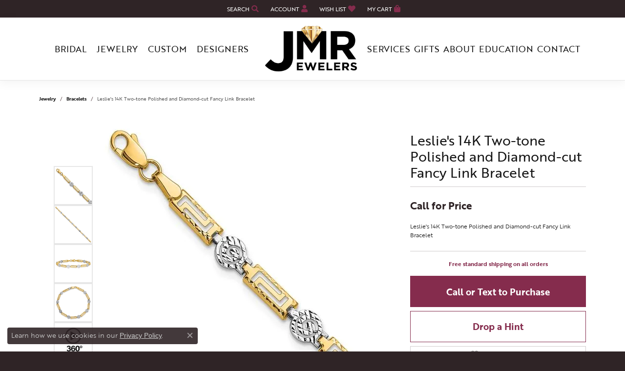

--- FILE ---
content_type: text/html; charset=UTF-8
request_url: https://www.jmrjewelers.com/jewelry-details/bracelets/leslies-14k-two-tone-polished-and-diamond-cut-fancy-link-bracelet/209849
body_size: 21316
content:
<!DOCTYPE html>
<html lang="en">
	<head>
		<meta charset="utf-8">
		<title>Leslie's 14K Two-tone Polished and Diamond-cut Fancy Link Br | JMR Jewelers | Cooper City, FL</title>	
		
		
		<link rel="preconnect" href="//v6master-asics.shopfinejewelry.com/">
		<link rel="preconnect" href="https://cdn.jewelryimages.net/">
		
		<link rel="stylesheet" href="/css/_monolith.min.css?t=16477" media="all">
				
		
		
		<link rel="stylesheet" href="//v6master-asics.shopfinejewelry.com/js/vendor/OwlCarousel2-2.3.4/dist/assets/owl.carousel.min.css?t=jmrjewelers16477"  media="print" onload="this.media='all'">
		<link rel="stylesheet" href="//v6master-asics.shopfinejewelry.com/js/vendor/magiczoomplus-commercial/magiczoomplus/magiczoomplus.css?t=jmrjewelers16477"  media="print" onload="this.media='all'">
		<link rel="stylesheet" href="//v6master-asics.shopfinejewelry.com/js/vendor/bootstrap4-datetimepicker-master/build/css/bootstrap-datetimepicker.min.css?t=jmrjewelers16477"  media="print" onload="this.media='all'">
		<link rel="stylesheet" href="//v6master-asics.shopfinejewelry.com/js/src/components/phone-number-input/css/phone-number-input.min.css?t=jmrjewelers16477"  media="print" onload="this.media='all'">
		<link rel="stylesheet" href="//v6master-asics.shopfinejewelry.com/js/vendor/jquery.realperson.package-2.0.1/jquery.realperson.css?t=jmrjewelers16477"  media="print" onload="this.media='all'">
		<link rel="stylesheet" href="//v6master-asics.shopfinejewelry.com/fonts/diamond-shapes/diashapes-v6.min.css" media="print" onload="this.media='all';">
		<link rel="stylesheet" href="//v6master-asics.shopfinejewelry.com/fonts/ring-settings/big-ring-settings-style.min.css" media="print" onload="this.media='all';">
		<link rel="stylesheet" href="//v6master-asics.shopfinejewelry.com/css/fragments/consentManagementPlatform.min.css" media="print" onload="this.media='all';">
		<link rel="stylesheet" href="//v6master-asics.shopfinejewelry.com/css/fragments/toggleSwitch.min.css" media="print" onload="this.media='all';">
		<link rel="stylesheet" href="//v6master-asics.shopfinejewelry.com/css/fragments/address-table.min.css" media="print" onload="this.media='all';">
		<link rel="stylesheet" href="//v6master-asics.shopfinejewelry.com/fonts/icons/css/fontawesome-solid.min.css" media="print" onload="this.media='all';">
		<link rel="stylesheet" href="//v6master-asics.shopfinejewelry.com/fonts/icons/css/brands.min.css" media="print" onload="this.media='all';">
		<link rel="stylesheet" href="/css/_quick-search.min.css?t=jmrjewelers16477"  media="print" onload="this.media='all'">
		<link rel="stylesheet" href="//v6master-asics.shopfinejewelry.com/js/build/components/login/css/login.min.css?t=jmrjewelers16477"  media="print" onload="this.media='all'">
		<link rel="stylesheet" href="/css/_login.min.css?t=jmrjewelers16477"  media="print" onload="this.media='all'">
		<link rel="stylesheet" href="/css/_cart.min.css?t=jmrjewelers16477"  media="print" onload="this.media='all'">
		<link rel="stylesheet" href="/css/_wishlist.min.css?t=jmrjewelers16477"  media="print" onload="this.media='all'">
			<link rel="stylesheet" href="//v6master-asics.shopfinejewelry.com/css/pages/jewelry-details.min.css?t=jmrjewelers16477" media="all">		
		
		<link rel="stylesheet" href="//v6master-asics.shopfinejewelry.com/css/theme-denali.css?t=16477" media="print" onload="this.media='all';">
		
		<link rel="stylesheet" href="/css/local.css?t=16477" media="all">
		<link rel="stylesheet" href="//v6master-asics.shopfinejewelry.com/css/print.min.css?t=16477" media="print" type="text/css">
	
		<script data-load-position="inline">
			window.cmpSettings = {"useOptInConsentPolicy":false,"showConsentManagementOptions":false,"includeRolexCookieOptions":false,"includePersonalizationCookieOption":true,"forRolexHybrid":false,"rolexCMPVersion":1};
		</script>
		<script src="//v6master-asics.shopfinejewelry.com/js/globalScripts/cookieBlocker.js" data-load-position="inline"></script>
		
		<script>
			var blockedCookieScripts = [];
		</script>		
		<!-- No analytics active "" -->		
		
		

		<!-- HEAD INCLUDES START -->
		<script defer src="https://connect.podium.com/widget.js#ORG_TOKEN=6242ae42-f463-44f4-9289-7d5d10b4aef1" id="podium-widget" data-organization-api-token="6242ae42-f463-44f4-9289-7d5d10b4aef1"></script> 

<!-- Global Site Tag (gtag.js) - Google Analytics -->
        <script async src="https://www.googletagmanager.com/gtag/js?id=UA-70396621-1"></script>
        <script>
            window.dataLayer = window.dataLayer || [];
            function gtag(){dataLayer.push(arguments);}
            gtag('js', new Date());

            
                
                    gtag('config',  'UA-70396621-1' );
                
            
                
                    gtag('config',  'G-7S6KEZ8R3C' );
                
            
        </script>

<!-- Google tag (gtag.js) --> <script async src="https://www.googletagmanager.com/gtag/js?id=G-7S6KEZ8R3C"></script> <script> window.dataLayer = window.dataLayer || []; function gtag(){dataLayer.push(arguments);} gtag('js', new Date()); gtag('config', 'G-7S6KEZ8R3C'); </script>

<!-- Meta Pixel Code -->

<script>

!function(f,b,e,v,n,t,s)

{if(f.fbq)return;n=f.fbq=function(){n.callMethod?

n.callMethod.apply(n,arguments):n.queue.push(arguments)};

if(!f._fbq)f._fbq=n;n.push=n;n.loaded=!0;n.version='2.0';

n.queue=[];t=b.createElement(e);t.async=!0;

t.src=v;s=b.getElementsByTagName(e)[0];

s.parentNode.insertBefore(t,s)}(window, document,'script',

'https://connect.facebook.net/en_US/fbevents.js');

fbq('init', '817558066691800');

fbq('track', 'PageView');

</script>

<noscript><img height="1" width="1" style="display:none"

src=https://www.facebook.com/tr?id=817558066691800&ev=PageView&noscript=1

/></noscript>

<!-- End Meta Pixel Code -->

<script> gtag('config', 'AW-11020044113/gBkYCKzXq-MZENGO4oYp', { 'phone_conversion_number': '(954) 704-3481' }); </script>
<script>window.userCurrency = "USD";</script>
		<!-- HEAD INCLUDES END -->

		
					
		<script data-load-position="early 0">window.pageInfo={"itemID":"209849","itemDetails":{"itemID":"209849","masterID":"1661321","jewelryClassID":"5","itemUrl":null,"vendorID":"00358","edgeVendID":"","folderName":"quality_gold","has1x1":"0","imgFileName":"LF2049-7.jpg","imgAlt1":"","imgFileName2":"LF2049-7_2.png","imgAlt2":"","imgFileName3":"LF2049-7_3.jpg","imgAlt3":"","imgFileName4":"LF2049-7_4.jpg","imgAlt4":"","imgFileName5":null,"imgAlt5":"","videoFile":"https:\/\/images.qgold.com\/0\/Videos\/LF2049-7.mp4","youtubeLink":"","imgUrl":"galleries\/quality_gold\/LF2049-7.jpg","collectionID":"31","itemTitle":"Leslie's 14K Two-tone Polished and Diamond-cut Fancy Link Bracelet","description":"Leslie's 14K Two-tone Polished and Diamond-cut Fancy Link Bracelet","styleNo":"LF2049-7","vendorStyle":"00358-LF2049","GUID":"","RFID":"","gender":"","ringSetting":"0","settingType":null,"centerStoneIncluded":"0","centerCtWt":"0.00","centerDiaShape":"0","centerDiaCut":"0","centerDiaClarity":"0","centerDiaColor":"0","centerDiaDimensions":"","centerDiaCertType":"0","centerDiaCertImg":"","centerDiaCertNo":"","centerDiaFluorescence":"0","centerDiaTable":"0.00","centerDiaDepth":"0.00","centerDiaCulet":"0","centerDiaPrice":"0.00","centerDiaPricePerCarat":"0.00","commonDiaCtWt":"0.00","commonDiaShape":"0","commonDiaCut":"0","commonDiaClarity":"0","commonDiaColor":"0","totalDiaCount":"0","totalDiaCtWt":"0.00","shapeRange":"","centerGemIncluded":"0","centerGemType":"0","centerGemShape":"0","centerGemstoneCtWt":"0.00","centerGemDimensions":"","centerGemQuality":"","gemstoneType":null,"gemstoneTypeA":"0","gemstoneTypeACtWt":"0.00","gemstoneTypeACount":"0","gemstoneTypeB":"0","gemstoneTypeBCtWt":"0.00","gemstoneTypeBCount":"0","gemstoneTypeC":"0","gemstoneTypeCCtWt":"0.00","gemstoneTypeCCount":"0","gemstoneTypeD":"0","gemstoneTypeDCtWt":"0.00","gemstoneTypeDCount":"0","gemstoneTypeE":"0","gemstoneTypeECtWt":"0.00","gemstoneTypeECount":"0","totalGemstoneWt":"0.00","fullMetalType":"14K Two-Tone Gold","metalType1":"14KTT","length":"7.00","lengthType":"in                       ","width":"0.00","widthType":"","size":null,"color":null,"letter":null,"era":null,"ringSizes":"","stockLevel":"1","availability":"7-10","freeShipping":"0","weight":"3.78","weightType":"","enableCheckout":"1","lowCt":"0.00","highCt":"3.00","categoryTitle":"Bracelets","categoryUrl":"bracelets","h1Tag":"","parentCategoryTitle":"","parentCategoryUrl":"","retail":0,"salePrice":0,"imgFileName_exists":null,"imgFileName_width":null,"imgFileName2_exists":null,"imgFileName2_width":null,"imgFileName3_exists":null,"imgFileName3_width":null,"imgFileName4_exists":null,"imgFileName4_width":null,"imgFileName5_exists":null,"imgFileName5_width":null,"nonStandardImage":null,"similarSKUs":"{\"idList\":[\"129385\",\"129387\",\"124419\",\"124435\",\"135347\",\"140853\",\"140855\",\"140857\",\"140859\",\"140861\"],\"ctime\":1705026738}","itemMetaTitle":"","itemMetaKeywords":"","itemMetaDescription":"","itemVisible":"1","autoUpdate":"1","collectionTitle":"Leslie's","collectionUrl":"leslie-s","logoWhite":"Logo_Leslies_OnWhite","copyHybrid":"Experience the Italian artistry and craftsmanship by Leslie's, complementing bold styling and elegance. This premier jewelry collection features a variety of timeless, traditional, and fashion-forward trends in 14k gold, 10k gold, and sterling silver, with designs available in bracelets, bangles, pendants, necklaces, rings, earrings, charms, chains, and more.","masterCollectionID":"00133","jsonData":null,"fixedShippingPrice":"0.00","metalFinish":"","style":"","watchType":"","watchBraceletMaterial":"","watchBraceletColor":"","watchCaseSize":"","watchCaseMaterial":"","watchCrystalType":"","watchBezel":"","watchDialColor":"","watchDialShape":"","watchDialType":"","watchMovement":"","watchWaterResistance":"","watchFunctions":"","watchBraceletStyle":"","commonStoneType":"0","hidePrice":"0","excludeFromCoupons":"0","isERDBrand":"0","collection":"Leslie's","fretail":"$0.00","fsalePrice":"$0.00","collectionLogoURL":"\/\/collections.jewelryimages.net\/collections_logos\/Logo_Leslies_OnWhite.jpg","imageSource":"\/\/cdn.jewelryimages.net\/galleries\/quality_gold\/LF2049-7.jpg?v=16"},"baseSKU":"00358-LF2049","baseSKURaw":"LF2049","jewelryClassID":"5","jsonData":false,"styleNo":"LF2049-7","scrambledStlyeNo":"","itemTitle":"Leslie's 14K Two-tone Polished and Diamond-cut Fancy Link Bracelet","itemVisible":"1","categoryUrl":"bracelets","collectionID":"31","edgeVendID":"","vendorID":"00358","erdLegacyUrl":false,"variationStyle":"","imageBaseURL":"","image1":"\/\/cdn.jewelryimages.net\/galleries\/quality_gold\/LF2049-7.jpg?v=16","image2":"\/\/cdn.jewelryimages.net\/galleries\/quality_gold\/LF2049-7_2.png?v=16","image3":"\/\/cdn.jewelryimages.net\/galleries\/quality_gold\/LF2049-7_3.jpg?v=16","image4":"\/\/cdn.jewelryimages.net\/galleries\/quality_gold\/LF2049-7_4.jpg?v=16","image5":"\/\/s3.amazonaws.com\/jewelry-static-files\/static\/engagement-ring-designer\/example-360video-thumb.jpg","image6":"","variationColNames":"[]","ringSizeHasJSON":false,"ringSizeJSON":"","session":"d9dfad9f62172457f9f896b22a0182e1","referer":"","hideDecimals":"0","hideAllPrices":"0","price":"","currency":"USD","hidePriceMessage":"Call for Price","calculateLiveSettingPrice":false,"metalType":"14KTT","metalFinish":"","diamondQuality":"","priceAdj":1,"forexMultiplier":1,"similarItems":{"success":true,"retArr":[{"imageSource":"\/\/cdn.jewelryimages.net\/edge\/jmrjewelers\/images\/edge\/440-00457.jpg?v=16","itemUrl":"\/jewelry-details\/gold-bracelets\/14k-yellow-gold-flexible-bracelet-with-1-safety-chain\/124419","itemTitle":"14K Yellow Gold Flexible Bracelet with 1&quot; Safety Chain","retail":"2950.00","salePrice":"0.00"},{"imageSource":"\/\/cdn.jewelryimages.net\/edge\/jmrjewelers\/images\/edge\/440-00478.jpg?v=16","itemUrl":"\/jewelry-details\/gold-bracelets\/14k-two-tone-beaded-multi-strand-wire-bangle-bracelet\/124435","itemTitle":"14K Two-Tone Beaded Multi-strand Wire Bangle Bracelet","retail":"1195.00","salePrice":"0.00"},{"imageSource":"\/\/cdn.jewelryimages.net\/edge\/jmrjewelers\/images\/edge\/440-00530.jpg?v=16","itemUrl":"\/jewelry-details\/gold-bracelets\/14k-white-gold-polished-hinged-bangle-bracelet\/135347","itemTitle":"14K White Gold Polished Hinged Bangle Bracelet","retail":"775.00","salePrice":"0.00"},{"imageSource":"\/\/cdn.jewelryimages.net\/edge\/jmrjewelers\/images\/edge\/440-00547.jpg?v=16","itemUrl":"\/jewelry-details\/gold-bracelets\/14k-yellow-gold-725mm-flat-beveled-curb-bracelet-9\/140853","itemTitle":"14K Yellow Gold 7.25mm Flat Beveled Curb Bracelet 9&quot;","retail":"2000.00","salePrice":"0.00"},{"imageSource":"\/\/cdn.jewelryimages.net\/edge\/jmrjewelers\/images\/edge\/440-00549.jpg?v=16","itemUrl":"\/jewelry-details\/gold-bracelets\/14k-yellow-gold-73mm-semi-solid-miami-cuban-bracelet-9\/140857","itemTitle":"14K Yellow Gold 7.3mm Semi-Solid Miami Cuban Bracelet 9&quot;","retail":"2200.00","salePrice":"0.00"},{"imageSource":"\/\/cdn.jewelryimages.net\/edge\/jmrjewelers\/images\/edge\/440-00550.jpg?v=16","itemUrl":"\/jewelry-details\/gold-bracelets\/14kt-yellow-fancy-link-bracelet\/140859","itemTitle":"14Kt Yellow Fancy Link Bracelet","retail":"2200.00","salePrice":"0.00"},{"imageSource":null,"itemUrl":null,"itemTitle":null,"retail":null,"salePrice":null}],"date":1705026738000},"enableCustomerWishlist":"1","enableGuestWishlist":"0","customer":{"loggedIn":false,"hasGuestWishlist":false,"firstName":"","lastName":"","email":"","phone":""},"lowCt":"0.00","highCt":"3.00","shapeRange":"","showChatButtonJewelryDetails":"0","jewelryDescriptionShowMoreButton":true,"affirmPublicKey":"","financingPageVisibility":"1","storename":"JMR Jewelers","storeaddress":"<br>Cooper City<br>9299 Sheridan St.<br>Cooper City, FL 33024<br>","cartButtonDefaultText":"Add to Cart","availableLocationInputHTML":"<input type=\"hidden\" value=\"1\" name=\"location\" class=\"appt-location\">","locationDayTime":{"1":{"locationName":"Cooper City","daysOfWeekDisabled":[0,1],"timeOfDay":{"2":{"open":"10:00:00","close":"17:30:00"},"3":{"open":"10:00:00","close":"17:30:00"},"4":{"open":"10:00:00","close":"17:30:00"},"5":{"open":"10:00:00","close":"17:30:00"},"6":{"open":"11:00:00","close":"16:30:00"}},"closedHolidayDates":[],"adjustedHolidayHours":[]}},"locationsFieldInquiries":"1","customerID":null};</script>			
		
<script>
	window.enableEcommerce = "1";
</script>

		
<script>
	window.fbAppId = "174100089333117";
</script>

		
	<script>
		window.googleAppId = "522739862603-9cnc28esu2ntos9aevhluql3ikdjgqpo.apps.googleusercontent.com";
	</script>

		<script type="application/ld+json">{"@context":"https:\/\/schema.org","@type":"Product","name":"Leslie's 14K Two-tone Polished and Diamond-cut Fancy Link Bracelet","image":["\/\/cdn.jewelryimages.net\/galleries\/quality_gold\/LF2049-7.jpg?v=16","\/\/cdn.jewelryimages.net\/galleries\/quality_gold\/LF2049-7_2.png?v=16","\/\/cdn.jewelryimages.net\/galleries\/quality_gold\/LF2049-7_3.jpg?v=16","\/\/cdn.jewelryimages.net\/galleries\/quality_gold\/LF2049-7_4.jpg?v=16"],"description":"Leslie's 14K Two-tone Polished and Diamond-cut Fancy Link Bracelet","sku":"LF2049-7","mpn":"00358-LF2049","brand":{"@type":"Brand","name":"Leslie's"},"offers":{"@type":"Offer","url":"https:\/\/www.jmrjewelers.com\/jewelry-details\/bracelets\/leslies-14k-two-tone-polished-and-diamond-cut-fancy-link-bracelet\/209849","priceCurrency":"USD","price":"0","priceValidUntil":"2026-02-20","availability":"https:\/\/schema.org\/InStock","shippingDetails":{"@type":"OfferShippingDetails","shippingRate":{"@type":"MonetaryAmount","currency":"USD"},"shippingDestination":{"@type":"DefinedRegion","addressCountry":"US"},"deliveryTime":{"@type":"ShippingDeliveryTime","handlingTime":{"@type":"QuantitativeValue","minValue":"7","maxValue":"10"},"businessDays":{"@type":"OpeningHoursSpecification","dayOfWeek":["https:\/\/schema.org\/Tuesday","https:\/\/schema.org\/Wednesday","https:\/\/schema.org\/Thursday","https:\/\/schema.org\/Friday","https:\/\/schema.org\/Saturday"]}}}}}</script>
		<meta name="description" content="Shop Leslie's Bracelets like this LF2049-7 Leslie's 14K Two-tone Polished and Diamond-cut Fancy Link Bracelet at JMR Jewelers in Cooper City FL">
		<meta name="referrer" content="strict-origin-when-cross-origin">
		<meta name="keywords" content="">
		<meta name="viewport" content="width=device-width, initial-scale=1">
		<!-- Open Graph Meta -->
		<meta property="og:title" content="Leslie's 14K Two-tone Polished and Diamond-cut Fancy Link Bracelet">
		<meta property="og:description" content="Leslie's 14K Two-tone Polished and Diamond-cut Fancy Link Bracelet">
		<meta property="og:image" content="https://cdn.jewelryimages.net/galleries/quality_gold/LF2049-7.jpg?v=16">
		<meta property="product:brand" content="Leslie's">
		<meta property="product:availability" content="Ships in 7-10 Business Days">
		<meta property="product:condition" content="new">
		<meta property="product:price:amount" content="$0.00">
		<meta property="product:price:currency" content="USD">
		<meta property="product:retailer_item_id" content="209849">
		<!-- End Graph Meta -->

		
	</head>
	<body id="jewelry-details" class=" icofont-fontawesome-solid" data-theme="denali">		
		<!-- START BODY INCLUDE -->
		<!-- Begin Constant Contact Active Forms -->
<script> var _ctct_m = "923593e98100dad843770d54f5daebf8"; </script>
<script id="signupScript" src="https://static.ctctcdn.com/js/signup-form-widget/current/signup-form-widget.min.js" async defer></script>
<!-- End Constant Contact Active Forms -->







		<!-- END BODY INCLUDE -->
		
		<!-- No podium chat active -->
		
		
		<div id='accessibility-skip-links' data-breakpoint='lg'><a class="skippy sr-only sr-only-focusable" href="#main-sections"><span class="skippy-text">Skip to main content</span></a><a class="skippy sr-only sr-only-focusable" href="#footer"><span class="skippy-text">Skip to footer</span></a></div>



		<div class="container-fluid toolbar top ">
			<div class="toolbar-inner align-items-center justify-content-between justify-content-sm-between justify-content-md-between justify-content-lg-between px-10 container" role="toolbar" aria-label="Primary toolbar">
				<ul class="left">
				</ul>
				<ul class="right">
			<li class="toolbar-item dropdown text-right item-search">
				<a href="javascript:void(0)" role="button" class="dropdown-toggle" data-bs-toggle="dropdown" data-bs-hover="dropdown" aria-haspopup="menu" aria-expanded="false" id="top-menu-item-right-search-1" aria-label="Search"><span>Search</span><i class='icon-search'></i><span class="sr-only">Toggle Toolbar Search Menu</span></a>
				<div class="dropdown-menu menu-search dropdown-menu-right" aria-labelledby="top-menu-item-right-search-1" role="presentation">
					<div class="px-2">
						<form action="/jewelry" role="search" method="GET" aria-label="Site search">
							<div class="input-group">
								<label for="toolbar-search-kw" class="sr-only">Search for...</label>
								<input type="text" class="form-control" id="toolbar-search-kw" name="kw" placeholder="Search for...">
								<span class="input-group-btn">
									<button class="btn btn-default px-3" type="submit" role="button" aria-label="Submit search"><i class="icon-search" aria-hidden="true"></i></button>
								</span>
							</div>
						</form>
					</div>
				</div>
			</li>
			<li class="toolbar-item dropdown text-right item-account">
				<a href="javascript:void(0)" role="button" class="dropdown-toggle" data-bs-toggle="dropdown" data-bs-hover="dropdown" aria-haspopup="dialog" aria-controls="top-menu-login-dialog-right-account-2" aria-expanded="false" id="top-menu-item-right-account-2" aria-label="My Account Menu"><span>Account</span><i class='icon-user'></i><span class="sr-only">Toggle My Account Menu</span></a>
				<div class="dropdown-menu menu-account dropdown-menu-right my-account-dropdown punchmarkLogin">
					<div id="top-menu-login-dialog-right-account-2" role="dialog" aria-modal="true" aria-labelledby="top-menu-login-dialog-title-right-account-2" class="loginWrap OG">
						<div id="top-menu-login-dialog-title-right-account-2" class="sr-only">Login</div>
						<form class="login">
							<div class="form-floating">
								<input type="text" name="username" id="top-menu-username-right-account-2" placeholder="username" class="form-control input-md" autocomplete="off" value="">
								<label for="top-menu-username-right-account-2" class="">Username</label>
							</div>
							<div class="form-floating mt-1">
								<input type="password" name="password" id="top-menu-password-right-account-2" placeholder="password" class="form-control input-md" autocomplete="off" value="">
								<label for="top-menu-password-right-account-2" class="passwordLabel">Password</label>
							</div>
							<div class="form-group d-flex justify-content-between mb-3">
								<a tabindex="-1" role="button" class="small fw-bold cursor-pointer mt-2 invisible">Forgot Password?</a>
							</div>
							<button class="btn btn-primary btn-lg btn-block" type="submit">Log In</button>
						</form>
						<p class="pt-3 small text-center mb-0 signUp">
							Don&rsquo;t have an account?
							<a href="/register" class="fw-bold d-block">Sign up now</a>
						</p>
					</div>
				</div>
			</li>
			<li class="toolbar-item dropdown text-right item-wishlist">
				<a href="javascript:void(0)" role="button" class="dropdown-toggle" data-bs-toggle="dropdown" data-bs-hover="dropdown" aria-haspopup="menu" aria-expanded="false" id="top-menu-item-right-wishlist-3" aria-label="My Wish List"><span>Wish List</span><i class='icon-heart'></i><span class="sr-only">Toggle My Wish List</span></a>
				<div class="dropdown-menu menu-wishlist dropdown-menu-right global-wish-list-dropdown" data-type="item" data-src="wishlist" data-parent="" data-thumbs="1" data-action="get_items" data-count="3" data-template="template-wishlist-item" aria-labelledby="top-menu-item-right-wishlist-3"></div>
				<script type="text/x-tmpl" id="template-wishlist-item">
					{% if (o.length) { %}
						{% for (var i=0; i<o.length; i++) { %}
							<div class="wishlist-item media">
								<a href="{%=o[i].itemUrl%}" class="media-thumb">
									<div class="image-div" style="background-image:url({%=o[i].fullImage%});">
										<img src="https://placeholder.shopfinejewelry.com/150x150" class="placeholder" alt="">
									</div>
								</a>
								<div class="media-body">
									<h6 class="media-heading text-truncate">{%=o[i].itemTitle%}</h6>
									<span class="media-description text-truncate">Style #: {%#o[i].styleNo%}</span>
									{% if (o[i].salePrice > 0 && o[i].retail > 0) { %}
										<span class="media-price"><strike>${%=o[i].salePrice%}</strike> ${%=o[i].retail%}</span>
									{% } else if(o[i].retail == 0.00 || o[i].retail == "") { %}
										<span class="media-price">Call for Price</span>
									{% } else { %}
										<span class="media-price">${%=o[i].retail%}</span>
									{% } %}
								</div>
							</div>
						{% } %}
						<div class="px-2">
							<a href="/myaccount-wishlist" class="btn btn-primary btn-md btn-block btn-view-wishlist">View My Wish List</a>
						</div>
					{% } else { %}
						<div class="wishlist-empty">
							<div class="menu-cart-subtotal px-20">
								<p class="text-center">You have no items in your wish list.</p>
							</div>
							<div class="menu-cart-buttons">
								<a href="/jewelry" class="btn btn-primary btn-block">Browse Jewelry</a>
							</div>
						</div>
					{% } %}
				</script>
			</li>
				<li class="toolbar-item dropdown text-right item-cart">
					<a href="javascript:void(0)" role="button" class="dropdown-toggle" data-bs-toggle="dropdown" data-bs-hover="dropdown" aria-haspopup="menu" aria-expanded="false" id="top-menu-item-right-cart-4" aria-label="My Shopping Cart"><span>My Cart</span><i class='icon-shopping-bag'></i><span class="sr-only">Toggle My Shopping Cart</span></a>
					<div class="dropdown-menu menu-cart dropdown-menu-right global-cart-dropdown" data-type="item" data-src="cart_nav" data-action="get_cart_items" data-template="template-cart-item" aria-labelledby="top-menu-item-right-cart-4">
					</div>
					<script type="text/x-tmpl" id="template-cart-item">
						{% if (o.items.length) { %}
							{% for (var i in o.items) { %}
								<div class="wishlist-item media">
									<a href="javascript:void(0)" role="button" class="media-thumb">
										<div class="image-div" style="background-image:url({%=o.items[i].imgUrl%});">
											<img src="https://placeholder.shopfinejewelry.com/150x150" class="placeholder" alt="">
										</div>
									</a>
									<div class="media-body">
										<h6 class="media-heading text-truncate">{%#o.items[i].itemTitle%}</h6>
									<span class="media-description text-truncate">Style #: {%#o.items[i].sku%}</span>
										{%  if(o.items[i].price == 0.00 || o.items[i].price == "") { %}
											<span class="media-price">Call for Price</span>
										{% } else { %}
											<span class="media-price">{%=o.items[i].price%}</span>
										{% } %}
									</div>
								</div>
							{% } %}
							<div class="px-2">
								<a href="/cart" class="btn btn-primary btn-md btn-block btn-view-wishlist">View My Cart</a>
							</div>
						{% } else { %}
							<div class="">
								<div class="menu-cart-subtotal px-20">
									<p class="text-center">You have no items in your cart.</p>
								</div>
								<div class="menu-cart-buttons">
									<a href="/jewelry" class="btn btn-primary btn-block">Browse Jewelry</a>
								</div>
							</div>
						{% } %}
					</script>
				</li>
				</ul>
			</div>
		</div>
<header >
	<div class="container main-content">				
		<div class="row">
			<div class="col main-content-col d-block nav-inline-and-split ">
				
				
		<a href="/" id="logo" aria-label="JMR Jewelers logo - Go to homepage">
			<img src="https://cdn.jewelryimages.net/static/domains/jmrjewelers/images/store-pics/logo.png?width=556" width="556" height="278" alt="JMR Jewelers logo" class="mx-auto" loading="eager" decoding="sync" fetchpriority="high">
		</a>
				<!-- Nav generated 20260121090732 -->

<nav class="navbar w-sm-100 navbar-expand-lg navbar-menu-position-default " id="website-navigation" aria-label="Primary">
	
<button class="navbar-toggler d-inline-block d-lg-none" id="nav-toggle" type="button" data-animation="animation-2" data-bs-toggle="collapse" data-bs-target="#main-navigation" aria-controls="main-navigation" aria-expanded="false" aria-label="Toggle navigation">
	<span class="navbar-toggler-icon" aria-hidden="true">
		<span></span>
		<span></span>
		<span></span>
	</span>
</button>
	<div class="collapse navbar-collapse justify-content-between" id="main-navigation">
		<div class='container inner-nav  px-0 px-md-10'>
		<ul class="navbar-nav navbar-left justify-content-around align-items-center " id="menubar-left" aria-label="Primary site menu">
		<li class="dropdown nav-item "><a href="javascript:void(0)" data-bs-toggle="dropdown" aria-expanded="false" aria-haspopup="true" class="nav-link " id="menu-item-default-1">Bridal</a><ul class="dropdown-menu  menu-default dropdown-menu-left" aria-labelledby="menu-item-default-1"><li><a href="/pages/eternity-band-builder" data-url="/pages/eternity-band-builder"  class="dropdown-item dropdown-item-parent "  id="submenu-item-default-1-1">JMR Eternity Band Builder</a></li><li class="dropdown dropdown-submenu"><a href="/jewelry/engagement-rings" data-url="/jewelry/engagement-rings"  class="dropdown-item dropdown-item-parent  parent-has-kids"  id="submenu-item-default-1-2">Shop Engagement Rings</a><ul class="dropdown-menu dropdown-menu-left dropdown-menu-children" aria-labelledby="submenu-item-default-1-2" role="menu"><li role="none"><a class="dropdown-item" href="/jewelry/engagement-rings/bridal-sets" >Bridal Sets</a></li><li role="none"><a class="dropdown-item" href="/jewelry/engagement-rings/diamond-engagement-rings" >Diamond Engagement Rings</a></li><li role="none"><a class="dropdown-item" href="/jewelry/engagement-rings/lab-created-diamond-engagement-rings" >Lab Created Diamond Engagement Rings</a></li></ul></li><li class="dropdown dropdown-submenu"><a href="/jewelry/wedding-bands" data-url="/jewelry/wedding-bands"  class="dropdown-item dropdown-item-parent  parent-has-kids"  id="submenu-item-default-1-3">Shop Wedding Bands</a><ul class="dropdown-menu dropdown-menu-left dropdown-menu-children" aria-labelledby="submenu-item-default-1-3" role="menu"><li role="none"><a class="dropdown-item" href="/jewelry/wedding-bands/womens-wedding-bands" >Women's Wedding Bands</a></li><li role="none"><a class="dropdown-item" href="/jewelry/wedding-bands/mens-wedding-bands" >Men's Wedding Bands</a></li></ul></li><li><a href="/ringsettings" data-url="/ringsettings"  class="dropdown-item dropdown-item-parent "  id="submenu-item-default-1-4">Start With the Ring Setting</a></li><li><a href="/education-diamonds" data-url="/education-diamonds"  class="dropdown-item dropdown-item-parent "  id="submenu-item-default-1-5">Diamond Education</a></li></ul><!-- .dropdown-menu --></li>
		<li class="dropdown nav-item "><a href="javascript:void(0)" data-bs-toggle="dropdown" aria-expanded="false" aria-haspopup="true" class="nav-link " id="menu-item-cat-list-2">Jewelry</a><ul class="dropdown-menu  menu-cat-list dropdown-menu-left cat-list-dropdown" aria-labelledby="menu-item-cat-list-2"><li class="dropdown dropdown-submenu"><a href="/jewelry/gifts" data-url="/jewelry/gifts" class="dropdown-item dropdown-item-parent parent-has-kids" id="submenu-item-cat-list-1">Gifts</a><ul class="dropdown-menu dropdown-menu-left dropdown-menu-children" aria-labelledby="submenu-item-cat-list-1" role="menu"><li role="none"><a class="dropdown-item" href="/jewelry/valentines-day-gifts" role="menuitem">Valentine's Day Gifts</a></li><li role="none"><a class="dropdown-item" href="/jewelry/personalized-jewelry" role="menuitem">Personalized Jewelry</a></li><li role="none"><a class="dropdown-item" href="/jewelry/corporate-gifts" role="menuitem">Corporate Gifts</a></li><li role="none"><a class="dropdown-item" href="/jewelry/groomsmen-gifts" role="menuitem">Groomsmen Gifts</a></li><li role="none"><a class="dropdown-item" href="/jewelry/holiday-gifts" role="menuitem">Holiday Gifts</a></li><li role="none"><a class="dropdown-item" href="/jewelry/push-presents" role="menuitem">Push Presents</a></li><li role="none"><a class="dropdown-item" href="/jewelry/graduation-gifts" role="menuitem">Graduation Gifts</a></li><li role="none"><a class="dropdown-item" href="/jewelry/mothers-day-gifts" role="menuitem">Mothers Day Gifts</a></li><li role="none"><a class="dropdown-item" href="/jewelry/fathers-day-gifts" role="menuitem">Fathers Day Gifts</a></li></ul></li><li class="dropdown dropdown-submenu"><a href="/jewelry/engagement-rings" data-url="/jewelry/engagement-rings" class="dropdown-item dropdown-item-parent parent-has-kids" id="submenu-item-cat-list-2">Engagement Rings</a><ul class="dropdown-menu dropdown-menu-left dropdown-menu-children" aria-labelledby="submenu-item-cat-list-2" role="menu"><li role="none"><a class="dropdown-item" href="/jewelry/bridal-sets" role="menuitem">Bridal Sets</a></li><li role="none"><a class="dropdown-item" href="/jewelry/diamond-engagement-rings" role="menuitem">Diamond Engagement Rings</a></li><li role="none"><a class="dropdown-item" href="/jewelry/lab-created-diamond-engagement-rings" role="menuitem">Lab Created Diamond Engagement Rings</a></li></ul></li><li class="dropdown dropdown-submenu"><a href="/jewelry/wedding-bands" data-url="/jewelry/wedding-bands" class="dropdown-item dropdown-item-parent parent-has-kids" id="submenu-item-cat-list-3">Wedding Bands</a><ul class="dropdown-menu dropdown-menu-left dropdown-menu-children" aria-labelledby="submenu-item-cat-list-3" role="menu"><li role="none"><a class="dropdown-item" href="/jewelry/ring-inserts" role="menuitem">Ring Inserts</a></li><li role="none"><a class="dropdown-item" href="/jewelry/womens-wedding-bands" role="menuitem">Women's Wedding Bands</a></li><li role="none"><a class="dropdown-item" href="/jewelry/mens-wedding-bands" role="menuitem">Men's Wedding Bands</a></li><li role="none"><a class="dropdown-item" href="/jewelry/fashion-rings" role="menuitem">Fashion Rings</a></li><li role="none"><a class="dropdown-item" href="/jewelry/promise-rings" role="menuitem">Promise Rings</a></li><li role="none"><a class="dropdown-item" href="/jewelry/solitaire-engagement-rings" role="menuitem">Solitaire Engagement Rings</a></li></ul></li><li class="dropdown dropdown-submenu"><a href="/jewelry/rings" data-url="/jewelry/rings" class="dropdown-item dropdown-item-parent parent-has-kids" id="submenu-item-cat-list-4">Rings</a><ul class="dropdown-menu dropdown-menu-left dropdown-menu-children" aria-labelledby="submenu-item-cat-list-4" role="menu"><li role="none"><a class="dropdown-item" href="/jewelry/gold-fashion-rings" role="menuitem">Gold Fashion Rings</a></li><li role="none"><a class="dropdown-item" href="/jewelry/silver-rings" role="menuitem">Silver Rings</a></li><li role="none"><a class="dropdown-item" href="/jewelry/diamond-rings" role="menuitem">Diamond Rings</a></li><li role="none"><a class="dropdown-item" href="/jewelry/gemstone-rings" role="menuitem">Gemstone Rings</a></li><li role="none"><a class="dropdown-item" href="/jewelry/pearl-rings" role="menuitem">Pearl Rings</a></li></ul></li><li class="dropdown dropdown-submenu"><a href="/jewelry/earrings" data-url="/jewelry/earrings" class="dropdown-item dropdown-item-parent parent-has-kids" id="submenu-item-cat-list-5">Earrings</a><ul class="dropdown-menu dropdown-menu-left dropdown-menu-children" aria-labelledby="submenu-item-cat-list-5" role="menu"><li role="none"><a class="dropdown-item" href="/jewelry/gold-earrings" role="menuitem">Gold Earrings</a></li><li role="none"><a class="dropdown-item" href="/jewelry/diamond-earrings" role="menuitem">Diamond Earrings</a></li><li role="none"><a class="dropdown-item" href="/jewelry/diamond-stud-earrings" role="menuitem">Diamond Stud Earrings</a></li><li role="none"><a class="dropdown-item" href="/jewelry/gemstone-earrings" role="menuitem">Gemstone Earrings</a></li><li role="none"><a class="dropdown-item" href="/jewelry/pearl-earrings" role="menuitem">Pearl Earrings</a></li><li role="none"><a class="dropdown-item" href="/jewelry/hoop-earrings" role="menuitem">Hoop Earrings</a></li><li role="none"><a class="dropdown-item" href="/jewelry/silver-earrings" role="menuitem">Silver Earrings</a></li></ul></li><li class="dropdown dropdown-submenu"><a href="/jewelry/pendants" data-url="/jewelry/pendants" class="dropdown-item dropdown-item-parent parent-has-kids" id="submenu-item-cat-list-6">Pendants</a><ul class="dropdown-menu dropdown-menu-left dropdown-menu-children" aria-labelledby="submenu-item-cat-list-6" role="menu"><li role="none"><a class="dropdown-item" href="/jewelry/gold-pendants" role="menuitem">Gold Pendants</a></li><li role="none"><a class="dropdown-item" href="/jewelry/silver-pendants" role="menuitem">Silver Pendants</a></li><li role="none"><a class="dropdown-item" href="/jewelry/diamond-pendants" role="menuitem">Diamond Pendants</a></li><li role="none"><a class="dropdown-item" href="/jewelry/gemstone-pendants" role="menuitem">Gemstone Pendants</a></li><li role="none"><a class="dropdown-item" href="/jewelry/pearl-pendants" role="menuitem">Pearl Pendants</a></li></ul></li><li class="dropdown dropdown-submenu"><a href="/jewelry/necklaces" data-url="/jewelry/necklaces" class="dropdown-item dropdown-item-parent parent-has-kids" id="submenu-item-cat-list-7">Necklaces</a><ul class="dropdown-menu dropdown-menu-left dropdown-menu-children" aria-labelledby="submenu-item-cat-list-7" role="menu"><li role="none"><a class="dropdown-item" href="/jewelry/gold-necklaces" role="menuitem">Gold Necklaces</a></li><li role="none"><a class="dropdown-item" href="/jewelry/silver-necklaces" role="menuitem">Silver Necklaces</a></li><li role="none"><a class="dropdown-item" href="/jewelry/diamond-necklaces" role="menuitem">Diamond Necklaces</a></li><li role="none"><a class="dropdown-item" href="/jewelry/pearl-strand-necklaces" role="menuitem">Pearl Strand Necklaces</a></li><li role="none"><a class="dropdown-item" href="/jewelry/chokers" role="menuitem">Chokers</a></li><li role="none"><a class="dropdown-item" href="/jewelry/infinity-necklaces" role="menuitem">Infinity Necklaces</a></li></ul></li><li class="dropdown dropdown-submenu"><a href="/jewelry/bracelets" data-url="/jewelry/bracelets" class="dropdown-item dropdown-item-parent parent-has-kids" id="submenu-item-cat-list-8">Bracelets</a><ul class="dropdown-menu dropdown-menu-left dropdown-menu-children" aria-labelledby="submenu-item-cat-list-8" role="menu"><li role="none"><a class="dropdown-item" href="/jewelry/flex-bracelets-" role="menuitem">Flex Bracelets </a></li><li role="none"><a class="dropdown-item" href="/jewelry/silver-bracelets" role="menuitem">Silver Bracelets</a></li><li role="none"><a class="dropdown-item" href="/jewelry/stretch-bracelets" role="menuitem">Stretch Bracelets</a></li><li role="none"><a class="dropdown-item" href="/jewelry/diamond-bracelets" role="menuitem">Diamond Bracelets</a></li><li role="none"><a class="dropdown-item" href="/jewelry/colored-stone-bracelets" role="menuitem">Colored Stone Bracelets</a></li><li role="none"><a class="dropdown-item" href="/jewelry/gold-bracelets" role="menuitem">Gold Bracelets</a></li><li role="none"><a class="dropdown-item" href="/jewelry/bangle-bracelets" role="menuitem">Bangle Bracelets</a></li><li role="none"><a class="dropdown-item" href="/jewelry/tennis-bracelets" role="menuitem">Tennis Bracelets</a></li><li role="none"><a class="dropdown-item" href="/jewelry/infinity-bracelets" role="menuitem">Infinity Bracelets</a></li><li role="none"><a class="dropdown-item" href="/jewelry/bead-bracelets" role="menuitem">Bead Bracelets</a></li><li role="none"><a class="dropdown-item" href="/jewelry/bolo-bracelets" role="menuitem">Bolo Bracelets</a></li><li role="none"><a class="dropdown-item" href="/jewelry/pearl-bracelets" role="menuitem">Pearl Bracelets</a></li><li role="none"><a class="dropdown-item" href="/jewelry/gemstone-bracelets" role="menuitem">Gemstone Bracelets</a></li></ul></li><li class="dropdown dropdown-submenu"><a href="/jewelry/chains" data-url="/jewelry/chains" class="dropdown-item dropdown-item-parent parent-has-kids" id="submenu-item-cat-list-9">Chains</a><ul class="dropdown-menu dropdown-menu-left dropdown-menu-children" aria-labelledby="submenu-item-cat-list-9" role="menu"><li role="none"><a class="dropdown-item" href="/jewelry/gold-chains" role="menuitem">Gold Chains</a></li><li role="none"><a class="dropdown-item" href="/jewelry/silver-chains" role="menuitem">Silver Chains</a></li><li role="none"><a class="dropdown-item" href="/jewelry/chain-bracelets" role="menuitem">Chain Bracelets</a></li></ul></li><li class="dropdown dropdown-submenu"><a href="/jewelry/permanent-jewelry" data-url="/jewelry/permanent-jewelry" class="dropdown-item dropdown-item-parent parent-has-kids" id="submenu-item-cat-list-10">Permanent Jewelry</a><ul class="dropdown-menu dropdown-menu-left dropdown-menu-children" aria-labelledby="submenu-item-cat-list-10" role="menu"><li role="none"><a class="dropdown-item" href="/jewelry/clasps" role="menuitem">Clasps</a></li></ul></li><li class="dropdown dropdown-submenu"><a href="/jewelry/lab-created-diamond-jewelry" data-url="/jewelry/lab-created-diamond-jewelry" class="dropdown-item dropdown-item-parent parent-has-kids" id="submenu-item-cat-list-11">Lab Created Diamond Jewelry</a><ul class="dropdown-menu dropdown-menu-left dropdown-menu-children" aria-labelledby="submenu-item-cat-list-11" role="menu"><li role="none"><a class="dropdown-item" href="/jewelry/lab-created-womens-wedding-bands" role="menuitem">Lab Created Womens Wedding Bands</a></li><li role="none"><a class="dropdown-item" href="/jewelry/lab-created-diamond-rings" role="menuitem">Lab Created Diamond Rings</a></li><li role="none"><a class="dropdown-item" href="/jewelry/lab-created-diamond-necklaces" role="menuitem">Lab Created Diamond Necklaces</a></li><li role="none"><a class="dropdown-item" href="/jewelry/lab-created-diamond-earrings" role="menuitem">Lab Created Diamond Earrings</a></li><li role="none"><a class="dropdown-item" href="/jewelry/lab-created-diamond-bracelets" role="menuitem">Lab Created Diamond Bracelets</a></li></ul></li><li class="dropdown dropdown-submenu"><a href="/jewelry/childrens-jewelry" data-url="/jewelry/childrens-jewelry" class="dropdown-item dropdown-item-parent parent-has-kids" id="submenu-item-cat-list-12">Children's Jewelry</a><ul class="dropdown-menu dropdown-menu-left dropdown-menu-children" aria-labelledby="submenu-item-cat-list-12" role="menu"><li role="none"><a class="dropdown-item" href="/jewelry/childrens-earrings" role="menuitem">Children's Earrings</a></li><li role="none"><a class="dropdown-item" href="/jewelry/childrens-bracelets" role="menuitem">Children's Bracelets</a></li><li role="none"><a class="dropdown-item" href="/jewelry/childrens-rings" role="menuitem">Children's Rings</a></li><li role="none"><a class="dropdown-item" href="/jewelry/childrens-necklaces" role="menuitem">Children's Necklaces</a></li></ul></li><li><a href="/jewelry/anklets" class="dropdown-item dropdown-item-parent" data-title="Anklets">Anklets</a></li><li class="dropdown dropdown-submenu"><a href="/jewelry/pandora" data-url="/jewelry/pandora" class="dropdown-item dropdown-item-parent parent-has-kids" id="submenu-item-cat-list-14">Pandora</a><ul class="dropdown-menu dropdown-menu-left dropdown-menu-children" aria-labelledby="submenu-item-cat-list-14" role="menu"><li role="none"><a class="dropdown-item" href="/jewelry/pandora-rings" role="menuitem">Pandora Rings</a></li><li role="none"><a class="dropdown-item" href="/jewelry/pandora-earrings" role="menuitem">Pandora Earrings</a></li><li role="none"><a class="dropdown-item" href="/jewelry/pandora-bracelets" role="menuitem">Pandora Bracelets</a></li><li role="none"><a class="dropdown-item" href="/jewelry/pandora-necklaces" role="menuitem">Pandora Necklaces</a></li><li role="none"><a class="dropdown-item" href="/jewelry/pandora-charms" role="menuitem">Pandora Charms</a></li></ul></li><li class="dropdown dropdown-submenu"><a href="/jewelry/mens-jewelry" data-url="/jewelry/mens-jewelry" class="dropdown-item dropdown-item-parent parent-has-kids" id="submenu-item-cat-list-15">Men's Jewelry</a><ul class="dropdown-menu dropdown-menu-left dropdown-menu-children" aria-labelledby="submenu-item-cat-list-15" role="menu"><li role="none"><a class="dropdown-item" href="/jewelry/mens-cufflinks" role="menuitem">Mens Cufflinks</a></li><li role="none"><a class="dropdown-item" href="/jewelry/mens-rings" role="menuitem">Men's Rings</a></li><li role="none"><a class="dropdown-item" href="/jewelry/mens-earrings" role="menuitem">Men's Earrings</a></li><li role="none"><a class="dropdown-item" href="/jewelry/mens-bracelets" role="menuitem">Men's Bracelets</a></li><li role="none"><a class="dropdown-item" href="/jewelry/mens-pendants" role="menuitem">Men's Pendants</a></li><li role="none"><a class="dropdown-item" href="/jewelry/mens-necklaces" role="menuitem">Men's Necklaces</a></li></ul></li><li class="dropdown dropdown-submenu"><a href="/jewelry/faith-based-jewelry" data-url="/jewelry/faith-based-jewelry" class="dropdown-item dropdown-item-parent parent-has-kids" id="submenu-item-cat-list-16">Faith-Based Jewelry</a><ul class="dropdown-menu dropdown-menu-left dropdown-menu-children" aria-labelledby="submenu-item-cat-list-16" role="menu"><li role="none"><a class="dropdown-item" href="/jewelry/christianity-jewelry" role="menuitem">Christianity Jewelry</a></li><li role="none"><a class="dropdown-item" href="/jewelry/judaica-jewelry" role="menuitem">Judaica Jewelry</a></li></ul></li><li class="dropdown dropdown-submenu"><a href="/jewelry/watches" data-url="/jewelry/watches" class="dropdown-item dropdown-item-parent parent-has-kids" id="submenu-item-cat-list-17">Watches</a><ul class="dropdown-menu dropdown-menu-left dropdown-menu-children" aria-labelledby="submenu-item-cat-list-17" role="menu"><li role="none"><a class="dropdown-item" href="/jewelry/unisex-watches" role="menuitem">Unisex Watches</a></li><li role="none"><a class="dropdown-item" href="/jewelry/gender-neutral-watches" role="menuitem">Gender Neutral Watches</a></li><li role="none"><a class="dropdown-item" href="/jewelry/womens-watches" role="menuitem">Women's Watches</a></li><li role="none"><a class="dropdown-item" href="/jewelry/mens-watches" role="menuitem">Men's Watches</a></li></ul></li><li class="dropdown dropdown-submenu"><a href="/jewelry/accessories" data-url="/jewelry/accessories" class="dropdown-item dropdown-item-parent parent-has-kids" id="submenu-item-cat-list-18">Accessories</a><ul class="dropdown-menu dropdown-menu-left dropdown-menu-children" aria-labelledby="submenu-item-cat-list-18" role="menu"><li role="none"><a class="dropdown-item" href="/jewelry/golf-ball-markers" role="menuitem">Golf Ball Markers</a></li><li role="none"><a class="dropdown-item" href="/jewelry/gift-sets" role="menuitem">Gift Sets</a></li><li role="none"><a class="dropdown-item" href="/jewelry/cufflinks" role="menuitem">Cufflinks</a></li><li role="none"><a class="dropdown-item" href="/jewelry/charms" role="menuitem">Charms</a></li><li role="none"><a class="dropdown-item" href="/jewelry/earring-jackets" role="menuitem">Earring Jackets</a></li><li role="none"><a class="dropdown-item" href="/jewelry/other-accessories" role="menuitem">Other Accessories</a></li></ul></li><li><a href="/jewelry/gemstone-necklaces" class="dropdown-item dropdown-item-parent" data-title="Gemstone Necklaces">Gemstone Necklaces</a></li><li><a href="/jewelry/fashion-pendants" class="dropdown-item dropdown-item-parent" data-title="Fashion Pendants">Fashion Pendants</a></li><li><a href="/jewelry/insert-bands" class="dropdown-item dropdown-item-parent" data-title="Insert Bands">Insert Bands</a></li><li><a href="/jewelry/fashion-earrings" class="dropdown-item dropdown-item-parent" data-title="Fashion Earrings">Fashion Earrings</a></li><li><a href="/jewelry/pearl-necklaces" class="dropdown-item dropdown-item-parent" data-title="Pearl Necklaces">Pearl Necklaces</a></li><li><a href="/jewelry/fashion-necklaces" class="dropdown-item dropdown-item-parent" data-title="Fashion Necklaces">Fashion Necklaces</a></li><li><a href="/pages/eternity-band-builder" data-url="/pages/eternity-band-builder"  class="dropdown-item dropdown-item-parent "  id="submenu-item-cat-list-2-1">JMR Eternity Band Builder</a></li><li><a href="/jewelry" data-url="/jewelry"  class="dropdown-item dropdown-item-parent "  id="submenu-item-cat-list-2-2">Shop Now!</a></li></ul><!-- div or ul.dropdown-menu --></li>
		<li class=" nav-item "><a href="/pages/custom-jewelry" class="nav-link ">Custom</a></li>
		<li class="dropdown nav-item "><a href="javascript:void(0)" data-bs-toggle="dropdown" aria-expanded="false" aria-haspopup="true" class="nav-link " id="menu-item-default-4">Designers</a><ul class="dropdown-menu  menu-default dropdown-menu-left" aria-labelledby="menu-item-default-4"><li><a href="/jewelry/brand/belle-etoile" data-url="/jewelry/brand/belle-etoile"  class="dropdown-item dropdown-item-parent "  id="submenu-item-default-4-1">Belle Etoile</a></li><li><a href="/brand/blue-royale" data-url="/brand/blue-royale"  class="dropdown-item dropdown-item-parent "  id="submenu-item-default-4-2">Blue Royale</a></li><li><a href="/brand/charles-garnier-paris" data-url="/brand/charles-garnier-paris"  class="dropdown-item dropdown-item-parent "  id="submenu-item-default-4-3">Charles Garnier Paris</a></li><li><a href="/jewelry/brand/citizen" data-url="/jewelry/brand/citizen"  class="dropdown-item dropdown-item-parent "  id="submenu-item-default-4-4">Citizen</a></li><li><a href="/jewelry/brand/crown-ring" data-url="/jewelry/brand/crown-ring"  class="dropdown-item dropdown-item-parent "  id="submenu-item-default-4-5">Crown Ring</a></li><li><a href="/pages/gabriel--co" data-url="/pages/gabriel--co"  class="dropdown-item dropdown-item-parent "  id="submenu-item-default-4-6">Gabriel & Co.</a></li><li><a href="/jewelry/brand/gems-one" data-url="/jewelry/brand/gems-one"  class="dropdown-item dropdown-item-parent "  id="submenu-item-default-4-7">Gems One</a></li><li><a href="/pages/eternity-band-builder" data-url="/pages/eternity-band-builder"  class="dropdown-item dropdown-item-parent "  id="submenu-item-default-4-8">JMR Eternity Bands</a></li><li><a href="/jewelry/brand/lafonn" data-url="/jewelry/brand/lafonn"  class="dropdown-item dropdown-item-parent "  id="submenu-item-default-4-9">Lafonn</a></li><li><a href="/jewelry/brand/lashbrook-designs" data-url="/jewelry/brand/lashbrook-designs"  class="dropdown-item dropdown-item-parent "  id="submenu-item-default-4-10">Lashbrook Designs</a></li><li><a href="/jewelry/brand/leslie-s" data-url="/jewelry/brand/leslie-s"  class="dropdown-item dropdown-item-parent "  id="submenu-item-default-4-11">Leslie's</a></li><li><a href="/jewelry/brand/midas" data-url="/jewelry/brand/midas"  class="dropdown-item dropdown-item-parent "  id="submenu-item-default-4-12">Midas</a></li><li><a href="/jewelry/brand/overnight" data-url="/jewelry/brand/overnight"  class="dropdown-item dropdown-item-parent "  id="submenu-item-default-4-13">Overnight</a></li><li class="dropdown dropdown-submenu"><a href="/jewelry/pandora" data-url="/jewelry/pandora"  class="dropdown-item dropdown-item-parent  parent-has-kids"  id="submenu-item-default-4-14">Pandora</a><ul class="dropdown-menu dropdown-menu-left dropdown-menu-children" aria-labelledby="submenu-item-default-4-14" role="menu"><li role="none"><a class="dropdown-item" href="/jewelry/pandora/pandora-rings" >Pandora Rings</a></li><li role="none"><a class="dropdown-item" href="/jewelry/pandora/pandora-earrings" >Pandora Earrings</a></li><li role="none"><a class="dropdown-item" href="/jewelry/pandora/pandora-bracelets" >Pandora Bracelets</a></li><li role="none"><a class="dropdown-item" href="/jewelry/pandora/pandora-necklaces" >Pandora Necklaces</a></li><li role="none"><a class="dropdown-item" href="/jewelry/pandora/pandora-charms" >Pandora Charms</a></li></ul></li><li><a href="/jewelry/brand/rembrandt-charms" data-url="/jewelry/brand/rembrandt-charms"  class="dropdown-item dropdown-item-parent "  id="submenu-item-default-4-15">Rembrandt Charms</a></li><li><a href="/brand/rhythm-of-love" data-url="/brand/rhythm-of-love"  class="dropdown-item dropdown-item-parent "  id="submenu-item-default-4-16">Rhythm of Love</a></li><li><a href="/jewelry/brand/royal-chain" data-url="/jewelry/brand/royal-chain"  class="dropdown-item dropdown-item-parent "  id="submenu-item-default-4-17">Royal Chain</a></li><li><a href="/jewelry/brand/shy-creation" data-url="/jewelry/brand/shy-creation"  class="dropdown-item dropdown-item-parent "  id="submenu-item-default-4-18">Shy Creation</a></li><li><a href="/jewelry/brand/sylvie" data-url="/jewelry/brand/sylvie"  class="dropdown-item dropdown-item-parent "  id="submenu-item-default-4-19">Sylvie</a></li><li><a href="/brand/unique-settings" data-url="/brand/unique-settings"  class="dropdown-item dropdown-item-parent "  id="submenu-item-default-4-20">Unique Settings</a></li><li><a href="/jewelry/brand/zancan" data-url="/jewelry/brand/zancan"  class="dropdown-item dropdown-item-parent "  id="submenu-item-default-4-21">Zancan</a></li></ul><!-- .dropdown-menu --></li></ul><ul class="navbar-nav navbar-right justify-content-around align-items-center " id="menubar-right" aria-label="Secondary site menu">
		<li class="dropdown nav-item "><a href="javascript:void(0)" data-bs-toggle="dropdown" aria-expanded="false" aria-haspopup="true" class="nav-link " id="menu-item-default-right-1">Services</a><ul class="dropdown-menu  menu-default dropdown-menu-right" aria-labelledby="menu-item-default-right-1"><li><a href="/pages/gold-buying" data-url="/pages/gold-buying"  class="dropdown-item dropdown-item-parent "  id="submenu-item-default-right-1-1">Gold Buying</a></li><li><a href="/services/cleaning-and-inspection" data-url="/services/cleaning-and-inspection"  class="dropdown-item dropdown-item-parent "  id="submenu-item-default-right-1-2">Cleaning and Inspection</a></li><li><a href="/services/custom-designs" data-url="/services/custom-designs"  class="dropdown-item dropdown-item-parent "  id="submenu-item-default-right-1-3">Custom Designs</a></li><li><a href="/services/eyeglass-repair" data-url="/services/eyeglass-repair"  class="dropdown-item dropdown-item-parent "  id="submenu-item-default-right-1-4">Eyeglass Repair</a></li><li><a href="/financing-options" data-url="/financing-options"  class="dropdown-item dropdown-item-parent "  id="submenu-item-default-right-1-5">Financing</a></li><li><a href="/services/jewelry-repairs" data-url="/services/jewelry-repairs"  class="dropdown-item dropdown-item-parent "  id="submenu-item-default-right-1-6">Jewelry Repairs</a></li><li><a href="/services/jewelry-restoration" data-url="/services/jewelry-restoration"  class="dropdown-item dropdown-item-parent "  id="submenu-item-default-right-1-7">Jewelry Restoration</a></li><li><a href="/services/pearl-and-bead-restringing" data-url="/services/pearl-and-bead-restringing"  class="dropdown-item dropdown-item-parent "  id="submenu-item-default-right-1-8">Pearl & Bead Restringing</a></li><li><a href="/services/rhodium-plating" data-url="/services/rhodium-plating"  class="dropdown-item dropdown-item-parent "  id="submenu-item-default-right-1-9">Rhodium Plating</a></li><li><a href="/services/ring-resizing" data-url="/services/ring-resizing"  class="dropdown-item dropdown-item-parent "  id="submenu-item-default-right-1-10">Ring Resizing</a></li><li><a href="/services/tip-and-prong-repair" data-url="/services/tip-and-prong-repair"  class="dropdown-item dropdown-item-parent "  id="submenu-item-default-right-1-11">Tip & Prong Repair</a></li><li><a href="/services/watch-battery-replacement" data-url="/services/watch-battery-replacement"  class="dropdown-item dropdown-item-parent "  id="submenu-item-default-right-1-12">Watch Battery Replacement</a></li></ul><!-- .dropdown-menu --></li>
		<li class="dropdown nav-item "><a href="javascript:void(0)" data-bs-toggle="dropdown" aria-expanded="false" aria-haspopup="true" class="nav-link " id="menu-item-default-right-2">Gifts</a><ul class="dropdown-menu  menu-default dropdown-menu-right" aria-labelledby="menu-item-default-right-2"><li><a href="/jewelry/gifts/holiday-gifts" data-url="/jewelry/gifts/holiday-gifts"  class="dropdown-item dropdown-item-parent "  id="submenu-item-default-right-2-1">Holiday Gifts</a></li><li><a href="/jewelry/gifts/push-presents" data-url="/jewelry/gifts/push-presents"  class="dropdown-item dropdown-item-parent "  id="submenu-item-default-right-2-2">Push Presents</a></li><li><a href="/jewelry/gifts/valentines-day-gifts" data-url="/jewelry/gifts/valentines-day-gifts"  class="dropdown-item dropdown-item-parent "  id="submenu-item-default-right-2-3">Valentine's Day Gifts</a></li><li><a href="/jewelry/gifts/graduation-gifts" data-url="/jewelry/gifts/graduation-gifts"  class="dropdown-item dropdown-item-parent "  id="submenu-item-default-right-2-4">Graduation Gifts</a></li><li><a href="/jewelry/gifts/mothers-day-gifts" data-url="/jewelry/gifts/mothers-day-gifts"  class="dropdown-item dropdown-item-parent "  id="submenu-item-default-right-2-5">Mother's Day</a></li><li><a href="/jewelry/gifts/fathers-day-gifts" data-url="/jewelry/gifts/fathers-day-gifts"  class="dropdown-item dropdown-item-parent "  id="submenu-item-default-right-2-6">Father's Day</a></li><li><a href="/jewelry/gifts/groomsmen-gifts" data-url="/jewelry/gifts/groomsmen-gifts"  class="dropdown-item dropdown-item-parent "  id="submenu-item-default-right-2-7">Groomsmen Gifts</a></li><li><a href="/jewelry/gifts/corporate-gifts" data-url="/jewelry/gifts/corporate-gifts"  class="dropdown-item dropdown-item-parent "  id="submenu-item-default-right-2-8">Corporate Gifts</a></li></ul><!-- .dropdown-menu --></li>
		<li class="dropdown nav-item "><a href="javascript:void(0)" data-bs-toggle="dropdown" aria-expanded="false" aria-haspopup="true" class="nav-link " id="menu-item-default-right-3">About</a><ul class="dropdown-menu  menu-default dropdown-menu-right" aria-labelledby="menu-item-default-right-3"><li><a href="/pages/about" data-url="/pages/about"  class="dropdown-item dropdown-item-parent "  id="submenu-item-default-right-3-1">About Us</a></li><li><a href="/pages/warranty" data-url="/pages/warranty"  class="dropdown-item dropdown-item-parent "  id="submenu-item-default-right-3-2">Warranty</a></li></ul><!-- .dropdown-menu --></li>
		<li class="dropdown nav-item "><a href="javascript:void(0)" data-bs-toggle="dropdown" aria-expanded="false" aria-haspopup="true" class="nav-link " id="menu-item-edu-list-right-4">Education</a><ul class="dropdown-menu  menu-edu-list dropdown-menu-right" aria-labelledby="menu-item-edu-list-right-4"><li><a href="/education" class="dropdown-item">Jewelry Education</a></li><li class="dropdown dropdown-submenu"><a href="javascript:void(0)" class="dropdown-item dropdown-item-parent parent-has-kids" id="submenu-item-edu-list-right-4-1">Diamond Education</a><button type="button" class="dropdown-plus d-flex d-lg-none" data-bs-toggle="dropdown" aria-hidden="true" tabindex="-1" id="submenu-item-plus-edu-list-4-1" data-children-count="2"><i class="icon-plus" aria-hidden="true"></i></button><ul id="nav-edu-diamond-education" class="dropdown-menu menu-edu-diamond-education dropdown-menu-right" aria-labelledby="submenu-item-edu-list-right-4-1" role="menu"><li role="none"><a href="/education-diamonds" class="dropdown-item" role="menuitem">The Four Cs of Diamonds</a></li><li role="none"><a href="/education-diamond-buying" class="dropdown-item" role="menuitem">Diamond Buying Tips</a></li></ul></li><li class="dropdown dropdown-submenu"><a href="javascript:void(0)" class="dropdown-item dropdown-item-parent parent-has-kids" id="submenu-item-edu-list-right-4-2">Learn About Gemstones</a><button type="button" class="dropdown-plus d-flex d-lg-none" data-bs-toggle="dropdown" aria-hidden="true" tabindex="-1" id="submenu-item-plus-edu-list-4-2" data-children-count="2"><i class="icon-plus" aria-hidden="true"></i></button><ul id="nav-edu-learn-about-gemstones" class="dropdown-menu menu-edu-learn-about-gemstones dropdown-menu-right" aria-labelledby="submenu-item-edu-list-right-4-2" role="menu"><li role="none"><a href="/education-gemstones#birthstones" class="dropdown-item" role="menuitem">Birthstone Guide</a></li><li role="none"><a href="/education-gemstones#gemstones" class="dropdown-item" role="menuitem">Gemstone Guide</a></li></ul></li><li class="dropdown dropdown-submenu"><a href="javascript:void(0)" class="dropdown-item dropdown-item-parent parent-has-kids" id="submenu-item-edu-list-right-4-3">Jewelry Care</a><button type="button" class="dropdown-plus d-flex d-lg-none" data-bs-toggle="dropdown" aria-hidden="true" tabindex="-1" id="submenu-item-plus-edu-list-4-3" data-children-count="3"><i class="icon-plus" aria-hidden="true"></i></button><ul id="nav-edu-jewelry-care" class="dropdown-menu menu-edu-jewelry-care dropdown-menu-right" aria-labelledby="submenu-item-edu-list-right-4-3" role="menu"><li role="none"><a href="/education-jewelry-care" class="dropdown-item" role="menuitem">Caring for Fine Jewelry</a></li><li role="none"><a href="/education-diamond-care" class="dropdown-item" role="menuitem">Diamond Cleaning</a></li><li role="none"><a href="/education-gemstone-care" class="dropdown-item" role="menuitem">Gemstone Cleaning</a></li></ul></li><li><a href="/education-settings" class="dropdown-item">Choosing The Right Setting</a></li><li><a href="/education-metals" class="dropdown-item">Precious Metals</a></li><li><a href="/education-anniversary-guide" class="dropdown-item">Anniversary Guide</a></li><li><a href="/education-gold-buying" class="dropdown-item">Gold Buying Guide</a></li></ul><!-- .dropdown-menu --></li>
		<li class=" nav-item "><a href="/contact" class="nav-link ">Contact</a></li></ul>
		</div>
	</div>
</nav>


				
			</div>
		</div>
	</div>
	
	
</header>
<main id="main-sections" tabindex="-1">
<section class="default">
	<div class="container pb-0">
		<div class="row">
			<div class="col-sm-12">
				
				
		<nav aria-label="breadcrumb" class="mt-0 mb-20" id="nav-breadcrumb">
			<ol class="breadcrumb breadcrumb-widget justify-content-start">
				<li class="breadcrumb-item"><a href="/jewelry">jewelry</a></li><li class="breadcrumb-item"><a href="/jewelry/bracelets">Bracelets</a></li><li class="breadcrumb-item active">Leslie's 14K Two-tone Polished and Diamond-cut Fancy Link Bracelet</li>
			</ol>
		</nav>
				<!--<h1 id="jewelry-details-h1" class="">Leslie's 14K Two-tone Polished and Diamond-cut Fancy Link Bracelet</h1>-->
				<div class="p intro-text htmlAboveGrid"></div>
				

<section class="default px-0 py-10">
	<div class="container px-0 py-0">
		<div class="row">			
			<div class="col-12">
				<div class="row">

					<div class="col-12 col-sm-12 col-md-7 col-lg-8 d-flex flex-column justify-content-center align-items-center">
	<div class="column-slider-left justify-content-center align-items-center flex-column flex-md-row-reverse" id="jewelrydetails-image-column">
		<div id="jewelry-main-images" class="column-slider owl-carousel align-self-center" data-slider-id="1" data-margin="20" data-cols-xs="1" data-cols-sm="1" data-cols-md="1" data-cols-lg="1" data-center-mode="center">					
			
			<div class="">
				<div class="widget">
					<a href="//cdn.jewelryimages.net/galleries/quality_gold/LF2049-7.jpg?v=16" id="jewelry-details-main-img-wrap-1" class="d-block widget-inner position-0 w-100 h-auto h-sm-100 MagicZoom" style="background: transparent;" data-mobile-options="" data-options="rightClick: true; zoomOn: click" data-slide-id="zoom">
						<img id="jewelry-details-main-img-1" src="//cdn.jewelryimages.net/galleries/quality_gold/LF2049-7.jpg?v=16" class="d-block " style="width:auto !important;" alt="Leslie's 14K Two-tone Polished and Diamond-cut Fancy Link Bracelet JMR Jewelers Cooper City, FL">
					</a>
				</div>
			</div>
					<div class="">
						<div class="widget">
							<a href="//cdn.jewelryimages.net/galleries/quality_gold/LF2049-7_2.png?v=16" id="jewelry-details-main-img-wrap-2" class="d-block widget-inner position-0 w-100 h-auto h-sm-100 MagicZoom" style="background: transparent;" data-mobile-options="" data-options="zoomOn: click" data-slide-id="zoom">
								<img id="jewelry-details-main-img-2" src="//cdn.jewelryimages.net/galleries/quality_gold/LF2049-7_2.png?v=16" class="d-block " style="width:auto !important;" alt="Leslie's 14K Two-tone Polished and Diamond-cut Fancy Link Bracelet Image 2 JMR Jewelers Cooper City, FL">
							</a>
						</div>
					</div>
					<div class="">
						<div class="widget">
							<a href="//cdn.jewelryimages.net/galleries/quality_gold/LF2049-7_3.jpg?v=16" id="jewelry-details-main-img-wrap-3" class="d-block widget-inner position-0 w-100 h-auto h-sm-100 MagicZoom" style="background: transparent;" data-mobile-options="" data-options="zoomOn: click" data-slide-id="zoom">
								<img id="jewelry-details-main-img-3" src="//cdn.jewelryimages.net/galleries/quality_gold/LF2049-7_3.jpg?v=16" class="d-block " style="width:auto !important;" alt="Leslie's 14K Two-tone Polished and Diamond-cut Fancy Link Bracelet Image 3 JMR Jewelers Cooper City, FL">
							</a>
						</div>
					</div>
					<div class="">
						<div class="widget">
							<a href="//cdn.jewelryimages.net/galleries/quality_gold/LF2049-7_4.jpg?v=16" id="jewelry-details-main-img-wrap-4" class="d-block widget-inner position-0 w-100 h-auto h-sm-100 MagicZoom" style="background: transparent;" data-mobile-options="" data-options="zoomOn: click" data-slide-id="zoom">
								<img id="jewelry-details-main-img-4" src="//cdn.jewelryimages.net/galleries/quality_gold/LF2049-7_4.jpg?v=16" class="d-block " style="width:auto !important;" alt="Leslie's 14K Two-tone Polished and Diamond-cut Fancy Link Bracelet Image 4 JMR Jewelers Cooper City, FL">
							</a>
						</div>
					</div>
			<div class="">
				<div class="widget">
					<a href="javascript:void(0)" id="jewelry-details-main-img-wrap-1" class="video360 d-block widget-inner position-0 w-100 h-auto h-sm-100" style="background: transparent;">
							<video id="setting-video" poster="" autoplay loop muted playsinline>
								<source src="https://images.qgold.com/0/Videos/LF2049-7.mp4" type="video/mp4">
								Your browser does not support the video tag.
							</video>
					</a>
				</div>
			</div>
			 
		</div>
		<div id="jewelry-image-thumbs" class="column-slider-thumbs owl-thumbs-left h-100 d-flex justify-content-center align-self-center" data-slider-id="1">			
		</div>
	</div>
	<div class="column-slider-under-ringsettings-block align-self-md-end">
		<div class="col-12 text-center pb-2">
			<p class="small fw-normal" style="margin-bottom:-.5rem">For Live Assistance Call, Text, or Use Our Web Chat!</p>
			<a class="btn btn-link btn-md px-3" href="tel:9547043481">(954) 704-3481</a>	
						
		</div>
	</div>
</div>

					<div class="col-12 col-sm-12 col-md-5 col-lg-4 default">
						<div class="d-flex widget flex-column justify-content-center align-items-start text-left pt-3 pt-md-0 w-100 widget h-100" id="product-details">	
							<div class="content-block w-100">
								
								
								
								<div id="product-details-header" class="pb-3 pb-md-0 pt-3 pt-md-4">
	<div class="d-flex justify-content-between align-items-start">
		<h1 id="jewelry-details-h1" class="h4 mb-0 text-center-sm"><span>Leslie's 14K Two-tone Polished and Diamond-cut Fancy Link Bracelet</span></h1>
		<!--<button id="wish-list-button" class="btn btn-link btn-wishlist" style="height:30px;"><i class="icon-heart-o"></i></button>-->
	</div>
</div>	
<div class="pt-1 pb-1">
	<hr class="mb-10">	
	<div class="d-block">
		<!--
		<div class="d-flex align-items-center">										
			<a href="#" id="jewelry-details-brand-image" class="">
				<img src="//collections.jewelryimages.net/collections_logos/Logo_Leslies_OnWhite.jpg" class="placeholder" style="max-width:100px" alt="brand: Leslie's">				
			</a>
			<span id="jewelry-details-brand-name" class="small text-default text-uppercase hide"></span>			
		</div>
		-->
		<div class="py-3 text-center-sm">
			<span id="product-details-price" class="h4 mb-0 text-dark"></span>
		</div>
	</div>
	
</div>


								
								<p id="jewelry-details-description" class="mb-4 small"></p>
<strong id="fixed-shipping-warning" class="mb-4 small hidden"></strong>


								
								<div id="variation-ring-sizes" class="hide"></div>

								

								<span class="hide" id="variation-placeholder"> </span>
								
								
								<input type='hidden' name='variationStyle' value="">
<hr class='mt-3 mb-3'> 

								
								
								

								<!--
								<hr class="mt-0">
								<div class="row pt-1 pb-3">
									<div class="col-12 mb-1 text-center text-md-left">
										<a href="javascript:void(0)"><i class="icon-star"></i> <span class="text-default">Only One Available</span></a>
									</div>
									<div class="col-12 mb-1 text-center text-md-left">
										<a href="javascript:void(0)"><i class="icon-shopping-bag"></i> <span class="text-default">In Another User&rsquo;s Bag</span></a>
									</div>
								</div>
								-->
								
								<span class="d-block pb-3 p small text-center fw-bold text-primary">
									Free standard shipping on all orders
								</span>

								
			<button class="btn btn-primary btn-xlg btn-block btn-inquire mb-2" data-item="209849"><span>Call or Text to Purchase</span></button>
								
								<a href="javascript:void(0)" class="btn btn-outline-primary btn-block btn-xlg mb-2" role="button" data-bs-toggle="modal" data-bs-target="#dropAHintModal">Drop a Hint</a>

								

								<!--<hr class="mt-3 mb-3 border-0">-->

								<div class="d-grid gap-2 d-flex mb-2" id="wish-list-button-container">
	
	<a class="btn btn-default btn-sm btn-wishlist flex-fill px-2" href="javascript:void(0)" id="wish-list-button">
		<i class="icon-heart"></i>			
		<span>My Wish List</span>
	</a>

	<a class="btn btn-default btn-sm btn-view-wishlist flex-fill px-2" href="/myaccount-wishlist" id="view-wish-list-button">
		<span>View in Wish List</span>
	</a>
	
</div>

								<div class="d-grid gap-2 d-flex mb-5 hide" id="my-store-popups">
	<a class="btn btn-default btn-sm flex-fill px-2" href="#" data-bs-toggle="modal" data-bs-target="#shippingInfoModal">Shipping</a>
	<a class="btn btn-default btn-sm flex-fill px-2" href="#" data-bs-toggle="modal" data-bs-target="#returnPolicyModal">Returns</a>
	<a class="btn btn-default btn-sm flex-fill px-2" href="#" data-bs-toggle="modal" data-bs-target="#warrantiesModal">Warranties</a>
</div>

<div class="modal fade" id="shippingInfoModal" tabindex="-1" aria-labelledby="shippingInfoModalLabel" aria-hidden="true">
	<div class="modal-dialog modal-dialog-centered modal-lg">
		<div class="modal-content">
			<div class="modal-header">
				<h4 class="modal-title" id="shippingInfoModalLabel">Shipping Information</h4>
				<button type="button" class="btn-close" data-bs-dismiss="modal" aria-label="Close"><span class='sr-only'>Close</span></button>
			</div>
			<div class="modal-body">
				Our shipping information...
			</div> 
		</div>
	</div>
</div>

<div class="modal fade" id="returnPolicyModal" tabindex="-1" aria-labelledby="returnPolicyModalLabel" aria-hidden="true">
	<div class="modal-dialog modal-dialog-centered modal-lg">
		<div class="modal-content">
			<div class="modal-header">
				<h4 class="modal-title" id="returnPolicyModalLabel">Return Policies</h4>
				<button type="button" class="btn-close" data-bs-dismiss="modal" aria-label="Close"><span class='sr-only'>Close</span></button>
			</div>
			<div class="modal-body">
				Our return policies...
			</div>
		</div>
	</div>
</div>

<div class="modal fade" id="warrantiesModal" tabindex="-1" aria-labelledby="warrantiesModalLabel" aria-hidden="true">
	<div class="modal-dialog modal-dialog-centered modal-lg">
		<div class="modal-content">
			<div class="modal-header">
				<h4 class="modal-title" id="warrantiesModalLabel">Warranties</h4>
				<button type="button" class="btn-close" data-bs-dismiss="modal" aria-label="Close"><span class='sr-only'>Close</span></button>
			</div>
			<div class="modal-body">
				Our warranties...
			</div>
		</div>
	</div>
</div>
								
								<div class="d-block p small text-center my-2"><strong>Availability:</strong> <span id="item-availability">Ships in 7-10 Business Days</span></div><div class="d-block p small text-center my-2"><b><span id="additional-item-text"></span></b></div>
								
								
								
								<span class="d-block pb-3 p small text-center-xs hide" id="jewelry-details-available-locations"></span>
								
								<a href="#" id="jewelry-details-brand-image" class="d-block mx-auto max-width-200 pb-1 hide">
									<img src="//collections.jewelryimages.net/collections_logos/Logo_Leslies_OnWhite.jpg" class="max-width-200" alt="brand: Leslie's">				
								</a>
																
								<span class="d-block pb-1 p small text-center"><strong>Style #:</strong> <span id="jewelry-details-sku"></span></span>
								
								<div class="py-3 text-center">
									<div class="addthis_inline_share_toolbox populatedByAddThisScript"></div>
								</div>

							</div>
						</div>
					</div>
				</div>
			</div>
		</div>
	</div>
</section>
			</div>
		</div>
	</div>
</section>

<div id="accordion-details">
	<section class="default py-0">
	<div class="container py-0">
		<div class="row">
			<div class="col-12">	
				<div class="card no-bg">
					<div class="card-header" id="jewelry-column-details-heading">
						<button type="button" class="label" data-bs-toggle="collapse" data-bs-target="#jewelry-column-details" aria-expanded="false" aria-controls="jewelry-column-details">Product Details</button>
					</div>
					<div id="jewelry-column-details" class="collapse" aria-labelledby="jewelry-column-details-heading" data-parent="#accordion-details">
						<div class="card-body">								

							<div class="row text-left">
								<div class="col-6 col-sm-auto"><div class="small mb-3"><strong>Style #:</strong>
 <br><span id="jewelry-details-option-style-#">LF2049-7</span></div>
<div class="small mb-3"><strong>Length:</strong>
 <br><span id="jewelry-details-option-length">7.00 in                       </span></div>
</div>

<div class="col-6 col-sm-auto"><div class="small mb-3"><strong>Category:</strong>
 <br><span id="jewelry-details-option-category"><a href='/jewelry/bracelets'>Bracelets</a></span></div>
</div>

<div class="col-6 col-sm-auto"><div class="small mb-3"><strong>Collection:</strong>
 <br><span id="jewelry-details-option-collection">Leslie's</span></div>
</div>

<div class="col-6 col-sm-auto"><div class="small mb-3"><strong>Material:</strong>
 <br><span id="jewelry-details-option-material">14K Two-Tone Gold</span></div>
</div>


							</div>
														
						</div>
					</div>
				</div>
			</div>
		</div>
	</div>
</section>
</div>
 


<section class="default expanded-details py-0" id="jewelry-brand">
	<div class="container py-0">				
		<div class="row">			
			<div class="col-12">					
				<div class="card no-bg">
					<div class="card-header" id="jewelry-brand-info-heading">
						<button type="button" class="label" data-bs-toggle="collapse" data-bs-target="#jewelry-brand-info" aria-expanded="true" aria-controls="jewelry-brand-info">About Leslie's</button>
					</div>
					<div id="jewelry-brand-info" class="collapse show" aria-labelledby="jewelry-brand-info-heading">
						<div class="card-body brand-info-card px-0">
							
							
							<div class="d-block d-sm-flex">
								<div class="max-width-300 ml-sm-0">	
									<a href="#" id="jewelry-details-brand-image-mobile" class="hide d-block">
										<img src="//collections.jewelryimages.net/collections_logos/Logo_Leslies_OnWhite.jpg" alt="brand: Leslie's" class="d-block border rounded">				
									</a>			
								</div>
								<div class="w-100 pl-sm-20">							
									<h4 class="pt-20 pt-sm-0 text-center-xs">Leslie's</h4>
									<p class="mb-3 text-center-xs" id="brandInfoDescription">Experience the Italian artistry and craftsmanship by Leslie's, complementing bold styling and elegance. This premier jewelry collection features a variety of timeless, traditional, and fashion-forward trends in 14k gold, 10k gold, and sterling silver, with designs available in bracelets, bangles, pendants, necklaces, rings, earrings, charms, chains, and more.</p>									
									<div class="text-center text-sm-left mt-10 mb-0 pt-10 px-20 px-md-0">										
										<p><strong>More from Leslie's:</strong><br><span id="brandCategoryText"></span></p>
									</div>
								</div>
							</div>							
																					
						</div>
					</div>
				</div>	
			</div>
		</div>		
	</div>
</section>


<section class="default expanded-details py-0">
	<div class="container py-0">				
		<div class="row">			
			<div class="col-12">					
				<div class="card no-bg">
					<div class="card-header" id="jewelry-similar-items-heading">
						<button type="button" class="label" data-bs-toggle="collapse" data-bs-target="#jewelry-similar-items" aria-expanded="true" aria-controls="jewelry-similar-items">You May Also Like</button>
					</div>
					<div id="jewelry-similar-items" class="collapse show" aria-labelledby="jewelry-similar-items-heading">
						<div class="card-body similar-items px-10">
							
						</div>
					</div>
				</div>	
			</div>
		</div>		
	</div>
</section>

<input type="hidden" id="showReviews" value="1" />
<section class="default expanded-details py-0" id="reviewLoading" style="display: none;">
	<div class="container">
		<div class="row">
			<div class="col-12">
				<div class="text-center">

					<h5 class="px-30 my-4">Fetching reviews...</h5>

				</div>

			</div>
		</div>
	</div>
</section>

<section class="default expanded-details py-0" id="reviewSection" style="display: none;">
	<div class="container">				
		<div class="row">			
			<div class="col-12">					
				<div class="card no-bg">
					<div class="card-header" id="jewelry-store-reviews-heading">
						<button type="button" class="label collapsed" data-bs-toggle="collapse" data-bs-target="#jewelry-store-reviews" aria-expanded="true" aria-controls="jewelry-store-reviews">Reviews</button>
					</div>
					<div id="jewelry-store-reviews" class="collapse show" aria-labelledby="jewelry-store-reviews-heading">
						<div class="card-body">	
							<div id="store-reviews" class="px-0 py-0">
								<div class="row" id="jewelry-store-reviews-info">
									<div class="col-4 col-sm-auto pb-20 rating-avg-col">
										<div class="rating-avg rounded">
											<div class="rating count-sm" id="averageRating">0</div>
											<div class="out-of rounded-1 rounded-top-0">out of 5</div>
										</div>
									</div>
									<div class="col-8 col-sm-5 col-lg-auto pb-20">
										<div class="rating-chart">
											<div class="col p-0" style="min-width: 40px; max-width: 40px">
												<label class="chart-label">5 Star</label>
												<label class="chart-label">4 Star</label>
												<label class="chart-label">3 Star</label>
												<label class="chart-label">2 Star</label>
												<label class="chart-label">1 Star</label>
											</div>
											<div class="col px-2" id="progress">

											</div>
											<div class="col p-0" style="min-width: 40px; max-width: 40px">
												<label class="chart-label text-left text-default" id="fiveStarCount">(<span class="count">0</span>)</label>
												<label class="chart-label text-left text-default" id="fourStarCount">(<span class="count">0</span>)</label>
												<label class="chart-label text-left text-default" id="threeStarCount">(<span class="count">0</span>)</label>
												<label class="chart-label text-left text-default" id="twoStarCount">(<span class="count">0</span>)</label>
												<label class="chart-label text-left text-default" id="oneStarCount">(<span class="count">0</span>)</label>
											</div>
										</div>
									</div>
									<div class="col-6 col-sm-auto pb-20">
										<div class="rating-overall rounded">
											<div class="overall">Overall Rating</div>
											<div class="colored-stars" id="overallRating"><i class="icon-star"></i><i class="icon-star"></i><i class="icon-star"></i><i class="icon-star"></i><i class="icon-star"></i></div>
										</div>
									</div>
									<div class="col-6 col-sm-12 col-md-auto pb-20">
										<div class="rating-avg-alt rounded">
											<input type="hidden" id="storename" value="JMR Jewelers" />
											<div class="percent" id="percentWidget">97%</div>
											<div class="star-avg" id="percentWidgetText" data-storename="JMR Jewelers">of recent buyers<br> gave JMR Jewelers 5 stars</div>
										</div>
									</div>
								</div>
								<div class="row pb-20" id="jewelry-store-reviews-container">
									<div class="col-12">
										<div class="pb-20 border-top border-bottom" id="reviews">
										</div>
									</div>
								</div>
								<div class="row">
									<div class="col-12">
										<div class="text-center">
											
											<h5 class="px-30 my-4" id="reviewSectionText">There are no reviews yet. Be the first to submit a review now.</h5>
											<button class="btn btn-primary btn-lg" data-bs-toggle="modal" data-bs-target="#exampleModal">Write a Review</button>
											
										</div>
									</div>
								</div>
							</div>			
						</div>
					</div>
				</div>	
			</div>
		</div>		
	</div>
</section>


<div class="modal fade" id="exampleModal" tabindex="-1" role="dialog" aria-labelledby="exampleModalLabel" aria-hidden="true">
	<div class="modal-dialog modal-dialog-centered" role="document">
		<div class="modal-content">
			<div class="modal-header">
				<h4 class="modal-title" id="exampleModalLabel">Write a Review</h4>
				<button type="button" class="btn-close" data-bs-dismiss="modal" aria-label="Close"><span aria-hidden="true" class="sr-only">Close</span></button>
			</div>
			<div class="modal-body">
				<p>Enter your information below and tell us about your experience.</p>
				
				<form id="form-reviews" novalidate="novalidate">								
					<div class="form-label-group">
						<input id="full-name" type="text" name="name" class="form-control input-lg" placeholder="Full Name">
						<label>Full Name</label>
					</div>
					<div class="form-label-group">
						<input id="email-address" type="email" name="email" class="form-control input-lg" placeholder="Email Address">
						<label>Email Address</label>
					</div>
					<!-- <div class="form-label-group">
						<input type="number" name="rating" class="form-control input-lg" placeholder="Rating">
						<label>Rating</label>
					</div> -->
					
					<div class="form-label-group form-label-group-lg">
						<select class="selectpicker" title="&nbsp;" name="rating" data-style="form-control input-lg">
							<!--<option value="" disabled selected>Select rating...</option>-->
							<option value="5">5</option>
							<option value="4">4</option>
							<option value="3">3</option>
							<option value="2">2</option>
							<option value="1">1</option>
						</select>
						<input type="text" value="" placeholder="Rating" class="dummy">
						<label>Rating</label>
					</div>
					
					

					<div class="form-label-group">
						<textarea id="testimonial-text" name="text" class="form-control input-lg" placeholder="Testimonial"></textarea>
						<label>Testimonial</label>
					</div>		
					<!-- <div class="form-group pt-0 mb-0">			
						<label class="my-0">Enter Validation Code:</label>						
					</div> 		
					<div class="form-label-group pb-10">
						<input id="validation" class="form-control input-lg" type="text" id="defaultReal" name="defaultReal" placeholder="Enter code as seen above" required="">						
					</div> -->
					<div class="form-group pt-0 mb-0">			
						<label class="my-0">Enter Validation Code:</label>
						<input type="hidden" class="defaultRealCaptcha" name="defaultRealCaptcha">
					</div>
					
					<div class="form-label-group pb-10">
						<input class="form-control input-lg" type="text" name="defaultRealInput" placeholder="Enter code as seen above">
						<label>Enter code as seen above</label>
					</div>
				</form>

			</div>
			<div class="modal-footer">
				<button type="button" class="btn btn-default" data-dismiss="modal">Close</button>
				<button type="submit" class="btn btn-primary" id="submit-testimonial">Submit Testimonial</button>
			</div>
		</div>
	</div>
</div>





<section class="default">
	<div class="container">
		<div class="row">
			<div class="col-sm-12">
				
				<div class="p outro-text htmlBelowGrid"></div>
			</div>
		</div>
	</div>
</section>


<!-- MODAL -->
<div class='modal fade inquiryModal' id='jewelryDetailsInquiryModal' tabindex='-1' role='dialog' aria-labelledby='inquiryModalLabel' aria-hidden='true'>
	<div class='modal-dialog modal-dialog-centered'>
		<div class='modal-content'>
			
			<div class='modal-header pb-1 border-bottom-0'>
				<h4 class='modal-title'>Product Inquiry</h4>
				<button type='button' class='btn-close' data-bs-dismiss='modal'><span class='sr-only'>Close</span></button>					
			</div>
			
			<form class="inquiryForm">			
				<div class='modal-body py-0'>
					<p>Our friendly staff will be happy to help you with whatever questions you may have about this item.</p>
					<div class="form-row">
						<div class="form-label-group col-12 col-md-6">
							<input name="firstName" type="text" class="form-control input-lg" placeholder="First Name">
							<label>First Name</label>
						</div>
						<div class="form-label-group col-12 col-md-6">
							<input name="lastName" type="text" class="form-control input-lg" placeholder="Last Name">
							<label>Last Name</label>
						</div>
					</div>
					<div class="form-row">
						<div class="form-label-group col-12 col-md-6">
							<input name="email" type='email' class="form-control input-lg" placeholder="Email Address">
							<label>Email Address</label>
						</div>
						<div class="form-label-group col-12 col-md-6 phone-number-input"></div>
					</div>
					{SELECT_LOCATION}
					<div class="form-label-group">
						<textarea name="inquiry" class="form-control input-lg" placeholder="Enter Your Question..."></textarea>
						<label>Your Message</label>
					</div>
					<div class="form-group pt-0 mb-0">
						<label class="my-0">Enter Validation Code:</label>
						<input type="hidden" class="defaultRealCaptcha" name="defaultRealCaptcha">
					</div>
					<div class="form-label-group pb-10">
						<input class='form-control input-lg' type='text' name='defaultRealInput' placeholder='Enter code as seen above'>
						<label>Enter code as seen above</label>
					</div>
				</div>
				<div class='modal-footer'>
					<button type='button' class='btn btn-default' data-bs-dismiss='modal'>Cancel</button>
					<button id='sendContactButton' data-loading-text='Sending Inquiry...' name='send_inquiry' type='submit' class='btn btn-primary' value='1'>Submit Inquiry</button>
					<input type="hidden" name="itemID" value="209849">
				</div>
			</form>
		</div>
	</div>
</div>

<!-- SEZZLE MODAL -->
<div class='modal fade' id='sezzleModal' tabindex='-1' role='dialog' aria-labelledby='sezzleModalLabel' aria-hidden='true'>
	<div class='modal-dialog modal-dialog-centered'>
		<div class='modal-content'>			
			<div class='modal-body py-0'>
				<button type='button' class='btn-close' data-bs-dismiss='modal'><span class='sr-only'>Close</span></button>
				<div class='d-block w-100 text-center py-20'>
					<img src="https://cdn.jewelryimages.net/static/checkout/payment-icon-svgs/sezzle-logo.jpg" class="max-width-200 mt-10 mb-20">
					<h4 class='lh-1'>Sezzle it now. Pay us back later.</h4>
					<p class='lh-1'>Check out with Sezzle and split your entire order into 4 interest-free payments over 6 weeks.</p>
					<!--
					<img src="https://cdn.jewelryimages.net/static/checkout/payment-icon-svgs/sezzle-pies.svg" class="max-width-500 my-10">
					-->
					<div class="row pb-20">
						<div class="col-12 col-md-4">
							<div class='h2 bg-primary'><i class='icon-dollar'></i></div>
							<h6 class='lh-1 mb-0'>No Interest, Ever</h6>
							<small class='lh-1'>Plus no fees if you pay on time</small>
						</div>
						<div class="col-12 col-md-4">
							<div class='h2 bg-primary'><i class='icon-credit-card'></i></div>
							<h6 class='lh-1'>No Impact to Your<br>Credit Score</h6>
						</div>
						<div class="col-12 col-md-4">
							<div class='h2 bg-primary'><i class='icon-timer'></i></div>
							<h6 class='lh-1'>Instant Approval<br>Decisions</h6>
						</div>
					</div>					
					<h4 clas="text-primary">Just select Sezzle at checkout!</h4>
					<small>Subject to approval.</small>
				</div>				
			</div>
		</div>
	</div>
</div>

<!-- Drop a Hint  -->
<div class='modal fade' id='dropAHintModal' tabindex='-1' role='dialog' aria-labelledby='dropAHintModalLabel' aria-hidden='true'>
	<div class='modal-dialog modal-dialog-centered modal-lg'>
		<div class='modal-content mx-md-0'>			
			<div class='modal-body py-0'>
				<button type='button' class='btn-close' data-bs-dismiss='modal'><span class='sr-only'>Close</span></button>
				<div class='pl-lg-10'>
					
					<div class="row">
						<div class="col-12 col-md-6 py-0 py-md-40 order-2 order-md-1 pl-md-10">
							
							<img id="dropHintImage" src="//cdn.jewelryimages.net/galleries/quality_gold/LF2049-7.jpg?v=16">
							<div id="dropAHintMessagePreview" class="text-left pl-lg-0 pr-0 pt-40 pb-30 pb-md-0">								
								<div>Dear <span id="drop-hint-to-firstname" class="madlibs"></span>,</div>
								<div>A little hint that this caught</div>
								<div><span id="drop-hint-from-firstname" class="madlibs"></span>'s eye.</div>
								<div>Love,</div>
								<div>Your friends at JMR Jewelers.</div>
							</div>
							
						</div>
						<div class="col-12 col-md-6 text-md-left d-flex justify-content-center flex-column order-1 order-md-2 pr-md-0">
							
							
							<h3 class="px-lg-20">Drop a Hint</h3>
							
							<form class="px-lg-20">							
								<div class="form-label-group">
									<input name="recipientName" type="text" class="form-control input-lg" placeholder="Recipient Name">
									<label>Recipient Name</label>
								</div>								
								<div class="form-label-group">
									<input name="recipientEmail" type="email" class="form-control input-lg" placeholder="Recipient Email">
									<label>Recipient Email</label>
								</div>							
								<div class="form-label-group">
									<input name="fullNameDropHint" type="text" class="form-control input-lg" placeholder="Your Name">
									<label>Your Name</label>
								</div>								
								<div class="form-label-group">
									<input name="emailDropHint" type="email" class="form-control input-lg" placeholder="Your Email">
									<label>Your Email</label>
								</div>
								
								<br><br>
								
								<div class="text-center pb-30 pb-md-0">
									<button id="drop-hint-submit" class="btn btn-primary btn-lg" type="submit" value="1">Send</button>
								</div>
							
							</form>
							
						</div>
					</div>
					
				</div>				
			</div>
		</div>
	</div>
</div>
<!-- elapsed time: 0.021643877029419  --> 		</main><footer id="footer" tabindex="-1">
	
	<div class="footer-address-bar">
		<div class="container">
			<div class="row">
				<div class="col-sm-12 text-center">
					<div class="h3">
						<span class="name">JMR Jewelers</span><br class="d-block d-md-none">
						<span class="address">9299 Sheridan St., Cooper City, FL 33024</span><br class="d-block d-md-none">
						<a class="phone" href="tel:9547043481">(954) 704-3481</a>
					</div>
				</div>
			</div>
		</div>
	</div>
	
	<div class="footer-section">
		<div class="container">
			<div class="row">
				
				
		<div class="col-12 col-sm-12 col-md-3 col-lg-3 text-center text-sm-center text-md-left text-lg-left ">
				
				<div class="footer-heading h6 ">JMR Jewelers</div>
				
				
				
		
		<address class='store-address '>
			9299 Sheridan St.<br>Cooper City, FL 33024<br><a href='tel:9547043481' class='location-phone' aria-label='Call the Store'><strong>(954) 704-3481</strong></a><br>
			<a href='/contact?location=1' class='location-link' aria-label='Get store information'><strong class='text-uppercase small location-link'>Store Information</strong></a>
		</address>
		
	
				
				<div class="footer-heading h6 ">Hours</div>
				
				
				
		
		<address class='store-hours '>
			<div class='store-hours-grid' role='table'><div class='store-hours-row' role='row'><div class='store-hours-day' role='rowheader'><strong>Monday:</strong></div><div class='store-hours-time' role='cell'><span>Closed</span></div></div><div class='store-hours-row' role='row'><div class='store-hours-day' role='rowheader'><strong><span aria-hidden='true'>Tue-Fri:</span><span class='sr-only'>Tuesday - Friday:</span></strong></div><div class='store-hours-time' role='cell'><span>10:00am - 6:00pm</span></div></div><div class='store-hours-row' role='row'><div class='store-hours-day' role='rowheader'><strong>Saturday:</strong></div><div class='store-hours-time' role='cell'><span>11:00am - 5:00pm</span></div></div><div class='store-hours-row' role='row'><div class='store-hours-day' role='rowheader'><strong>Sunday:</strong></div><div class='store-hours-time' role='cell'><span>Closed</span></div></div></div>
		</address>
		
	
		</div>
		<div class="col-12 col-sm-12 col-md-3 col-lg-2 text-center text-sm-center text-md-left text-lg-left ">
				
				<div class="footer-heading h6 ">Jewelry</div>
				
				
				
					<ul class=" footerlinks cat-list" data-parent="" role="menu"><li role="none"><a href="/jewelry/gifts" role="menuitem">Gifts</a></li><li role="none"><a href="/jewelry/engagement-rings" role="menuitem">Engagement Rings</a></li><li role="none"><a href="/jewelry/wedding-bands" role="menuitem">Wedding Bands</a></li><li role="none"><a href="/jewelry/rings" role="menuitem">Rings</a></li><li role="none"><a href="/jewelry/earrings" role="menuitem">Earrings</a></li><li role="none"><a href="/jewelry/pendants" role="menuitem">Pendants</a></li><li role="none"><a href="/jewelry/necklaces" role="menuitem">Necklaces</a></li><li role="none"><a href="/jewelry/bracelets" role="menuitem">Bracelets</a></li><li role="none"><a href="/jewelry/chains" role="menuitem">Chains</a></li><li role="none"><a href="/jewelry/permanent-jewelry" role="menuitem">Permanent Jewelry</a></li><li role="none"><a href="/jewelry/lab-created-diamond-jewelry" role="menuitem">Lab Created Diamond Jewelry</a></li><li role="none"><a href="/jewelry/childrens-jewelry" role="menuitem">Children's Jewelry</a></li><li role="none"><a href="/jewelry/anklets" role="menuitem">Anklets</a></li><li role="none"><a href="/jewelry/pandora" role="menuitem">Pandora</a></li><li role="none"><a href="/jewelry/mens-jewelry" role="menuitem">Men's Jewelry</a></li><li role="none"><a href="/jewelry/faith-based-jewelry" role="menuitem">Faith-Based Jewelry</a></li><li role="none"><a href="/jewelry/watches" role="menuitem">Watches</a></li><li role="none"><a href="/jewelry/accessories" role="menuitem">Accessories</a></li><li role="none"><a href="/jewelry/gemstone-necklaces" role="menuitem">Gemstone Necklaces</a></li><li role="none"><a href="/jewelry/fashion-pendants" role="menuitem">Fashion Pendants</a></li><li role="none"><a href="/jewelry/insert-bands" role="menuitem">Insert Bands</a></li><li role="none"><a href="/jewelry/fashion-earrings" role="menuitem">Fashion Earrings</a></li><li role="none"><a href="/jewelry/pearl-necklaces" role="menuitem">Pearl Necklaces</a></li><li role="none"><a href="/jewelry/fashion-necklaces" role="menuitem">Fashion Necklaces</a></li>
					</ul>
		</div>
		<div class="col-12 col-sm-12 col-md-3 col-lg-2 text-center text-sm-center text-md-left text-lg-left ">
				
				<div class="footer-heading h6 ">Brands</div>
				
				
				
					<ul class=" footerlinks" aria-label="Footer links"><li><a href="/brand/belle-etoile" >Belle Etoile</a></li><li><a href="/brand/charles-garnier" >Charles Garnier</a></li><li><a href="/brand/citizen" >Citizen</a></li><li><a href="/brand/crown-ring" >Crown Ring</a></li><li><a href="/brand/lafonn" >Lafonn</a></li><li><a href="/brand/lashbrook" >Lashbrook</a></li><li><a href="/brand/pandora" >Pandora</a></li><li><a href="/brand/shy-creation" >Shy Creation</a></li><li><a href="/brand/sylvie" >Sylvie</a></li><li><a href="/brands" >View All Brands</a></li></ul>
		</div>
		<div class="col-12 col-sm-12 col-md-3 col-lg-2 text-center text-sm-center text-md-left text-lg-left ">
				
				<div class="footer-heading h6 ">Our Store</div>
				
				
				
					<ul class=" footerlinks" aria-label="Footer links"><li><a href="/pages/about" >About Us</a></li><li><a href="/services" >Store Services</a></li><li><a href="/pages/warranty" >Warranty</a></li><li><a href="/return-policy" >Return Policy</a></li><li><a href="/privacy-policy" >Privacy Policy</a></li></ul>
		</div>
		<div class="col-12 col-sm-12 col-md-12 col-lg-3 text-center text-sm-center text-md-center text-lg-left ">
				
				<div class="footer-heading h6 ">Newsletter Sign-Up</div>
				
				
				
						<div class=" subscribe-widget">
							<form action="/newsletter-subscription" method="POST">
								<label for="email-subscribe">Enter your email address</label>
								<div class="input-group input-group-md" style="">
									<input name="email" id="email-subscribe" type="email" class="form-control pr-0 pl-10" placeholder="example@domain.com" title="Enter your email address to subscribe">
									<span class="input-group-btn">
										<button class="btn btn-primary px-3" type="submit" value="1" aria-label="subscribe to newsletter"><i class="icon-email"></i></button>
									</span>
								</div>
								<input type="hidden" name="signing_up" value="1">
								<input type="hidden" name="reference" value="footer">
							</form>
						</div>
				
				<div class="footer-heading h6 ">Follow Us</div>
				
				
				
					<div class="">
						<div class="social-networks ">
							<a href="https://www.facebook.com/JMRJewelers/" class="network facebook" target="_blank" rel="nofollow noopener" title="Follow us on facebook" aria-label="Follow us on facebook (opens in new tab)"><i class="icon-facebook" aria-hidden="true"></i></a>
<a href="https://www.instagram.com/jmrjewelers/" class="network instagram" target="_blank" rel="nofollow noopener" title="Follow us on instagram" aria-label="Follow us on instagram (opens in new tab)"><i class="icon-instagram" aria-hidden="true"></i></a>
<a href="https://www.tiktok.com/@jmr_jewelers" class="network tiktok" target="_blank" rel="nofollow noopener" title="Follow us on TikTok" aria-label="Follow us on TikTok (opens in new tab)"><i class="icon-tiktok" aria-hidden="true"></i></a>

						</div>
					</div>
		</div>
				
			</div>
		</div>
	</div>
	<div class="footer-section">
		<div class="container">
			<div class="row">
				
				
		<div class="col-12 col-sm-12 col-md-12 col-lg-12 text-center text-sm-center text-md-center text-lg-center ">
				
				
				
				
				
					<ul class="footer-affiliate-logos" data-color="white" aria-label="Footer logo links">
								<li>
									<a href="https://www.authorize.net" target="_blank" rel="nofollow noopener" aria-label="Visit the authorizenet website">
										<img src="https://cdn.jewelryimages.net/static/footer/affiliate-logos/logo-authorizenet_ffffff.png?width=150"
											 class="authorizenet-logo"
											 width="80"
											 height="65"
											 alt="Visit the authorizenet website"
											 title=""
											 loading="lazy"
											 decoding="auto"
											 fetchpriority="low"
										>
									</a>
								</li>
								<li>
									<a href="https://www.gia.edu" target="_blank" rel="nofollow noopener" aria-label="Visit the gia website">
										<img src="https://cdn.jewelryimages.net/static/footer/affiliate-logos/logo-gia_ffffff.png?width=150"
											 class="gia-logo"
											 width="104"
											 height="65"
											 alt="Visit the gia website"
											 title=""
											 loading="lazy"
											 decoding="auto"
											 fetchpriority="low"
										>
									</a>
								</li>
								<li>
									<a href="https://www.preferredjewelersinternational.com/" target="_blank" rel="nofollow noopener" aria-label="Visit the preferred-jewelers website">
										<img src="https://cdn.jewelryimages.net/static/footer/affiliate-logos/logo-preferred-jewelers_ffffff.png?width=150"
											 class="preferred-jewelers-logo"
											 width="117"
											 height="65"
											 alt="Visit the preferred-jewelers website"
											 title=""
											 loading="lazy"
											 decoding="auto"
											 fetchpriority="low"
										>
									</a>
								</li>
								<li>
									<a href="https://www.rjomembers.com" target="_blank" rel="nofollow noopener" aria-label="Visit the rjo website">
										<img src="https://cdn.jewelryimages.net/static/footer/affiliate-logos/logo-rjo_ffffff.png?width=150"
											 class="rjo-logo"
											 width="65"
											 height="65"
											 alt="Visit the rjo website"
											 title=""
											 loading="lazy"
											 decoding="auto"
											 fetchpriority="low"
										>
									</a>
								</li>
					</ul>
		</div>
				
			</div>
		</div>
	</div>
	<div class="copyrights">
	<div class="row">
		<div class="col-12">
			<ul class="required-links text-center">
				<li class="required-links-item required-links-item-returns"><a href="/return-policy">Return Policy</a></li>
				<li class="required-links-item required-links-item-privacy"><a href="/privacy-policy">Privacy Policy</a></li>
				<li class="required-links-item required-links-item-terms"><a href="/terms-and-conditions">Terms &amp; Conditions</a></li>
				<li class="required-links-item required-links-item-accessibility"><a href="/ada-compliance">Accessibility Statement</a></li>
			</ul>
			<p class="text-center">
				&copy; 2026 JMR Jewelers. All Rights Reserved.
			</p>
		</div>
	</div>
	<div class="developer-attribution">
		<p>
			Powered by: <a target="_blank" rel="nofollow noopener" href="https://www.punchmark.com/?ref=webclient" aria-label="Website CMS platform provider">Punchmark</a>
		</p>
	</div>
</div>
</footer>		
		
		
		
		<!-- premium cart -->
		
		
		<!-- loading icon -->
		
				<div id="page-loading" data-loader-type="dots-1">
					<div class="page-loading-inner" role="status" aria-live="polite" aria-busy="true">
						<div class="dots-1" aria-hidden="true"></div>
						<div class="loading-text" aria-hidden="true">Loading</div>
					</div>
				</div>
				
		<!-- global popup html --> 
				
		
		<div class="js-div">
		
			<!-- dependencies -->
			<script type="text/javascript" src="//v6master-asics.shopfinejewelry.com/js/vendor/jquery-3.7.1.min.js" data-load-position="early 0"></script><script type="text/javascript" src="https://cdn.jsdelivr.net/npm/@popperjs/core@2.9.3/dist/umd/popper.min.js" crossorigin data-load-position="early 0"></script><script type="text/javascript" src="https://cdn.jsdelivr.net/npm/bootstrap@5.1.1/dist/js/bootstrap.min.js" crossorigin data-load-position="early 100"></script><script type="text/javascript" src="//cdn.jewelryimages.net/js/react_v17.0/react.production.min.js"></script><script type="text/javascript" src="//cdn.jewelryimages.net/js/react_v17.0/react-dom.production.min.js"></script><script type="text/javascript" src="//v6master-asics.shopfinejewelry.com/js/vendor/jquery.lazy-master/jquery.lazy.min.js" data-load-position="early 100"></script><script type="text/javascript" src="//v6master-asics.shopfinejewelry.com/js/vendor/JavaScript-Templates-master/js/tmpl.min.js" data-load-position="early 0"></script><script type="text/javascript" src="//v6master-asics.shopfinejewelry.com/js/vendor/jquery-hoverIntent-master/jquery.hoverIntent.min.js" data-load-position="early 100"></script><script type="text/javascript" src="//v6master-asics.shopfinejewelry.com/js/passive-event-listeners.min.js" async></script>
		<script src="//v6master-asics.shopfinejewelry.com/js/utils/DOMMutationUtils.min.js"></script>
		<script src="//v6master-asics.shopfinejewelry.com/js/utils/LoadingUtils.min.js"></script>
		<script src="//v6master-asics.shopfinejewelry.com/js/utils/GlobalIncluder.min.js?version=withLoginIncludes"></script>
		<script src="//v6master-asics.shopfinejewelry.com/js/globalScripts/addThisIncluder.min.js"></script>
		<script type="text/javascript" src="//v6master-asics.shopfinejewelry.com/js/nav/nav.min.js?t=jmrjewelers16477" async data-load-position="early 300"></script>

			<!-- ada support -->
			<script type="text/javascript" src="//v6master-asics.shopfinejewelry.com/js/header/toolbar-accessibility.min.js?t=jmrjewelers16477" async data-load-position="early 300"></script><script type="text/javascript" src="//v6master-asics.shopfinejewelry.com/js/globalScripts/accessibilitySkipLinks.min.js?t=jmrjewelers16477" async data-load-position="early 300"></script>
		
			<!-- local fonts -->
			
		
			<!-- adobe / google -->
			
				<script type='text/javascript' data-load-position="early 0">
					WebFontConfig = {
					  typekit: { id: 'jzm3jco' }
				   };
				   (function(d) {
					  var wf = d.createElement('script'), s = d.scripts[0];
					  wf.src = 'https://ajax.googleapis.com/ajax/libs/webfont/1.6.26/webfont.js';
					  wf.async = true;
					  s.parentNode.insertBefore(wf, s);
				   })(document);
				</script>		

			<!-- footer includes -->
			<div class="cmp-overlay hide" id="cmpMinimalPrompt">
                <div class="cmp-content">
                    <table>
                        <tr>
                            <td>
                                <div class="cmp-overlay-description"><p>Learn how we use cookies in our <a href="/privacy-policy">Privacy Policy</a><span class="consent-management-option-section hide"> or <a id="openModalButton" href="#cookie-preferences" onclick="return false;">manage cookie preferences</a></span>.</p></div>
                            </td>
                            <td>
                                <button type="button" class="btn-close close-cmp-overlay forceExitCMPButton" aria-label="Close consent popup"><span class="sr-only">Close consent popup</span></button>
                            </td>
                        </tr>
                        <tr>
                            <td colspan="2">
                                <div class="consent-management-option-section hide">
                                    <div class="d-flex pt-2 pt-md-0 w-100 justify-content-center my-10">
                                        <button type="button" class="declineAllCookiesAndExitCMPButton mr-10">Decline all cookies</button>
                                        <button type="button" class="acceptAllCookiesAndExitCMPButton">Accept all cookies</button>
                                    </div>
                                </div>
                            </td>
                        </tr>
                    </table>
                </div>
            </div><script data-load-position="inline">
                if((false || (true && window.localStorage.getItem("personalizationCookiesPermission") === null)) && window.localStorage.getItem("cmpOverlayDismissed") === null){
                    document.getElementById("cmpMinimalPrompt").classList.remove("hide");
                }
            </script><script src="//v6master-asics.shopfinejewelry.com/js/fragments/toggleSwitch.min.js" async></script>
            <script src="//v6master-asics.shopfinejewelry.com/js/utils/CookieUtils.min.js" data-load-position="early 0"></script>
            <script src="//v6master-asics.shopfinejewelry.com/js/globalScripts/consentManagementPlatform.min.js" data-load-position="early 200"></script>
            <script src="//v6master-asics.shopfinejewelry.com/js/globalScripts/consentManagementPlatformOverlay.min.js" async data-load-position="late"></script>
	<script src="//v6master-asics.shopfinejewelry.com/js/utils/StringUtils.min.js?t=jmrjewelers16477"></script>

	<script src="//v6master-asics.shopfinejewelry.com/js/utils/JeweleryDetailUtils.min.js?t=jmrjewelers16477"></script>

	<script src="//v6master-asics.shopfinejewelry.com/js/vendor/OwlCarousel2-2.3.4/dist/owl.carousel.min.js?t=jmrjewelers16477"></script>

	<script src="//v6master-asics.shopfinejewelry.com/js/vendor/OwlCarousel2-Thumbs-master/dist/owl.carousel2.thumbs.min.js?t=jmrjewelers16477"></script>

	<script src="//v6master-asics.shopfinejewelry.com/js/vendor/isotope-master/dist/isotope.pkgd.min.js?t=jmrjewelers16477"></script>

	<script src="//v6master-asics.shopfinejewelry.com/js/vendor/imagesloaded-master/imagesloaded.pkgd.min.js?t=jmrjewelers16477"></script>

	<script src="//v6master-asics.shopfinejewelry.com/js/vendor/jquery.lazy-master/jquery.lazy.min.js?t=jmrjewelers16477" data-load-position="early 100"></script>

	<script type="text/javascript" src="https://jewelry-static-files.s3.amazonaws.com/static/js/vendor/waypoints/jquery.waypoints.min.js?t=jmrjewelers16477"></script>

	<script src="//v6master-asics.shopfinejewelry.com/js/vendor/jquery.inview-master/jquery.inview.min.js?t=jmrjewelers16477"></script>

	<script src="//v6master-asics.shopfinejewelry.com/js/vendor/autosize-master/dist/autosize.min.js?t=jmrjewelers16477"></script>

	<script src="//v6master-asics.shopfinejewelry.com/js/vendor/magiczoomplus-commercial/magiczoomplus/magiczoomplus.js?t=jmrjewelers16477"></script>

	<script src="//v6master-asics.shopfinejewelry.com/js/vendor/sweetalert-master/sweetal.min.js?t=jmrjewelers16477"></script>

	<script src="//v6master-asics.shopfinejewelry.com/js/widgets/wishlist.min.js?t=jmrjewelers16477"></script>

	<script src="//v6master-asics.shopfinejewelry.com/js/pages/my-store-popups.min.js?t=jmrjewelers16477"></script>

	<script src="//v6master-asics.shopfinejewelry.com/js/utils/ArrayUtils.min.js?t=jmrjewelers16477"></script>

	<script src="//v6master-asics.shopfinejewelry.com/js/vendor/moment-develop/min/moment-with-locales.min.js?t=jmrjewelers16477"></script>

	<script src="//v6master-asics.shopfinejewelry.com/js/vendor/bootstrap4-datetimepicker-master/build/js/bootstrap-datetimepicker.min.js?t=jmrjewelers16477"></script>

	<script src="//v6master-asics.shopfinejewelry.com/js/vendor/jquery-validation-master/dist/jquery.validate.min.js?t=jmrjewelers16477"></script>

	<script src="//v6master-asics.shopfinejewelry.com/js/vendor/jquery-validation-master/dist/additional-methods.min.js?t=jmrjewelers16477"></script>

	<script src="//v6master-asics.shopfinejewelry.com/js/widgets/inquiry.min.js?t=jmrjewelers16477"></script>

	<script type="text/javascript" src="https://unpkg.com/libphonenumber-js@1.x/bundle/libphonenumber-min.js"></script>

	<script src="//v6master-asics.shopfinejewelry.com/js/build/components/phone-number-input/data/countryData.min.js?t=jmrjewelers16477"></script>

	<script src="//v6master-asics.shopfinejewelry.com/js/build/components/phone-number-input/phone-number-input.min.js?t=jmrjewelers16477"></script>

	<script src="//v6master-asics.shopfinejewelry.com/js/utils/AlertUtils.min.js?t=jmrjewelers16477"></script>

	<script src="//v6master-asics.shopfinejewelry.com/js/vendor/jquery.realperson.package-2.0.1/jquery.plugin.min.js?t=jmrjewelers16477"></script>

	<script src="//v6master-asics.shopfinejewelry.com/js/vendor/jquery.realperson.package-2.0.1/jquery.realperson.min.js?t=jmrjewelers16477"></script>

	<script src="//v6master-asics.shopfinejewelry.com/js/widgets/cartEngine.min.js?t=jmrjewelers16477"></script>

	<script src="//v6master-asics.shopfinejewelry.com/js/pages/login.min.js?t=jmrjewelers16477" async></script>

	<script src="//v6master-asics.shopfinejewelry.com/js/utils/CurrencyUtils.min.js?t=jmrjewelers16477"></script>

	<script src="//v6master-asics.shopfinejewelry.com/js/widgets/quick-search.min.js?t=jmrjewelers16477" async></script>

	<script src="//v6master-asics.shopfinejewelry.com/js/vendor/sweetalert-master/docs/assets/sweetalert/sweetalert.min.js?t=jmrjewelers16477"></script>

	<script src="//v6master-asics.shopfinejewelry.com/js/utils/AlertUtils.min.js?t=jmrjewelers16477"></script>

	<script src="//v6master-asics.shopfinejewelry.com/js/build/components/login/login.min.js?t=jmrjewelers16477"></script>

	<script src="//v6master-asics.shopfinejewelry.com/js/widgets/global-wishlist.min.js?t=jmrjewelers16477" async></script>

	<script src="//v6master-asics.shopfinejewelry.com/js/widgets/global-cart.min.js?t=jmrjewelers16477" async></script>
 <input type='hidden' value='{WIDGET_IMAGE_ALT_TAG_DEFAULT}' id='altTagDefaultValue'>
	<script src="//v6master-asics.shopfinejewelry.com/js/footer/footer.min.js?t=jmrjewelers16477" async></script>

	<script type="text/javascript" src="/js/local.js?t=0088598001769004588" async></script>

	<script src="//v6master-asics.shopfinejewelry.com/js/pages/jewelry-details.min.js?t=jmrjewelers16477"></script>


			<!-- page includes -->
					

			<!-- editor includes -->
			

			<!-- global -->
			
<script type="text/javascript" src="//v6master-asics.shopfinejewelry.com/js/lazy-load-binder.js" data-load-position="early 200"></script>
<script type="text/javascript" id="main-js" src="//v6master-asics.shopfinejewelry.com/js/main.min.js" async></script>
<script type="text/javascript" src="//v6master-asics.shopfinejewelry.com/js/selectpicker.js" data-load-position="0"></script>
<script type="text/javascript" src="//v6master-asics.shopfinejewelry.com/js/plugins.min.js" async></script>		
		
		</div>
		
		<!-- ga -->
		

		<!-- hits -->
		

		<script src="//v6master-asics.shopfinejewelry.com/js/globalScripts/scriptLoader.js"></script>
	</body>
</html>


--- FILE ---
content_type: text/html; charset=utf-8
request_url: https://www.google.com/recaptcha/api2/anchor?ar=1&k=6LfHrSkUAAAAAPnKk5cT6JuKlKPzbwyTYuO8--Vr&co=aHR0cHM6Ly93d3cuam1yamV3ZWxlcnMuY29tOjQ0Mw..&hl=en&v=PoyoqOPhxBO7pBk68S4YbpHZ&size=invisible&anchor-ms=20000&execute-ms=30000&cb=i6lmu5x0ae6a
body_size: 49469
content:
<!DOCTYPE HTML><html dir="ltr" lang="en"><head><meta http-equiv="Content-Type" content="text/html; charset=UTF-8">
<meta http-equiv="X-UA-Compatible" content="IE=edge">
<title>reCAPTCHA</title>
<style type="text/css">
/* cyrillic-ext */
@font-face {
  font-family: 'Roboto';
  font-style: normal;
  font-weight: 400;
  font-stretch: 100%;
  src: url(//fonts.gstatic.com/s/roboto/v48/KFO7CnqEu92Fr1ME7kSn66aGLdTylUAMa3GUBHMdazTgWw.woff2) format('woff2');
  unicode-range: U+0460-052F, U+1C80-1C8A, U+20B4, U+2DE0-2DFF, U+A640-A69F, U+FE2E-FE2F;
}
/* cyrillic */
@font-face {
  font-family: 'Roboto';
  font-style: normal;
  font-weight: 400;
  font-stretch: 100%;
  src: url(//fonts.gstatic.com/s/roboto/v48/KFO7CnqEu92Fr1ME7kSn66aGLdTylUAMa3iUBHMdazTgWw.woff2) format('woff2');
  unicode-range: U+0301, U+0400-045F, U+0490-0491, U+04B0-04B1, U+2116;
}
/* greek-ext */
@font-face {
  font-family: 'Roboto';
  font-style: normal;
  font-weight: 400;
  font-stretch: 100%;
  src: url(//fonts.gstatic.com/s/roboto/v48/KFO7CnqEu92Fr1ME7kSn66aGLdTylUAMa3CUBHMdazTgWw.woff2) format('woff2');
  unicode-range: U+1F00-1FFF;
}
/* greek */
@font-face {
  font-family: 'Roboto';
  font-style: normal;
  font-weight: 400;
  font-stretch: 100%;
  src: url(//fonts.gstatic.com/s/roboto/v48/KFO7CnqEu92Fr1ME7kSn66aGLdTylUAMa3-UBHMdazTgWw.woff2) format('woff2');
  unicode-range: U+0370-0377, U+037A-037F, U+0384-038A, U+038C, U+038E-03A1, U+03A3-03FF;
}
/* math */
@font-face {
  font-family: 'Roboto';
  font-style: normal;
  font-weight: 400;
  font-stretch: 100%;
  src: url(//fonts.gstatic.com/s/roboto/v48/KFO7CnqEu92Fr1ME7kSn66aGLdTylUAMawCUBHMdazTgWw.woff2) format('woff2');
  unicode-range: U+0302-0303, U+0305, U+0307-0308, U+0310, U+0312, U+0315, U+031A, U+0326-0327, U+032C, U+032F-0330, U+0332-0333, U+0338, U+033A, U+0346, U+034D, U+0391-03A1, U+03A3-03A9, U+03B1-03C9, U+03D1, U+03D5-03D6, U+03F0-03F1, U+03F4-03F5, U+2016-2017, U+2034-2038, U+203C, U+2040, U+2043, U+2047, U+2050, U+2057, U+205F, U+2070-2071, U+2074-208E, U+2090-209C, U+20D0-20DC, U+20E1, U+20E5-20EF, U+2100-2112, U+2114-2115, U+2117-2121, U+2123-214F, U+2190, U+2192, U+2194-21AE, U+21B0-21E5, U+21F1-21F2, U+21F4-2211, U+2213-2214, U+2216-22FF, U+2308-230B, U+2310, U+2319, U+231C-2321, U+2336-237A, U+237C, U+2395, U+239B-23B7, U+23D0, U+23DC-23E1, U+2474-2475, U+25AF, U+25B3, U+25B7, U+25BD, U+25C1, U+25CA, U+25CC, U+25FB, U+266D-266F, U+27C0-27FF, U+2900-2AFF, U+2B0E-2B11, U+2B30-2B4C, U+2BFE, U+3030, U+FF5B, U+FF5D, U+1D400-1D7FF, U+1EE00-1EEFF;
}
/* symbols */
@font-face {
  font-family: 'Roboto';
  font-style: normal;
  font-weight: 400;
  font-stretch: 100%;
  src: url(//fonts.gstatic.com/s/roboto/v48/KFO7CnqEu92Fr1ME7kSn66aGLdTylUAMaxKUBHMdazTgWw.woff2) format('woff2');
  unicode-range: U+0001-000C, U+000E-001F, U+007F-009F, U+20DD-20E0, U+20E2-20E4, U+2150-218F, U+2190, U+2192, U+2194-2199, U+21AF, U+21E6-21F0, U+21F3, U+2218-2219, U+2299, U+22C4-22C6, U+2300-243F, U+2440-244A, U+2460-24FF, U+25A0-27BF, U+2800-28FF, U+2921-2922, U+2981, U+29BF, U+29EB, U+2B00-2BFF, U+4DC0-4DFF, U+FFF9-FFFB, U+10140-1018E, U+10190-1019C, U+101A0, U+101D0-101FD, U+102E0-102FB, U+10E60-10E7E, U+1D2C0-1D2D3, U+1D2E0-1D37F, U+1F000-1F0FF, U+1F100-1F1AD, U+1F1E6-1F1FF, U+1F30D-1F30F, U+1F315, U+1F31C, U+1F31E, U+1F320-1F32C, U+1F336, U+1F378, U+1F37D, U+1F382, U+1F393-1F39F, U+1F3A7-1F3A8, U+1F3AC-1F3AF, U+1F3C2, U+1F3C4-1F3C6, U+1F3CA-1F3CE, U+1F3D4-1F3E0, U+1F3ED, U+1F3F1-1F3F3, U+1F3F5-1F3F7, U+1F408, U+1F415, U+1F41F, U+1F426, U+1F43F, U+1F441-1F442, U+1F444, U+1F446-1F449, U+1F44C-1F44E, U+1F453, U+1F46A, U+1F47D, U+1F4A3, U+1F4B0, U+1F4B3, U+1F4B9, U+1F4BB, U+1F4BF, U+1F4C8-1F4CB, U+1F4D6, U+1F4DA, U+1F4DF, U+1F4E3-1F4E6, U+1F4EA-1F4ED, U+1F4F7, U+1F4F9-1F4FB, U+1F4FD-1F4FE, U+1F503, U+1F507-1F50B, U+1F50D, U+1F512-1F513, U+1F53E-1F54A, U+1F54F-1F5FA, U+1F610, U+1F650-1F67F, U+1F687, U+1F68D, U+1F691, U+1F694, U+1F698, U+1F6AD, U+1F6B2, U+1F6B9-1F6BA, U+1F6BC, U+1F6C6-1F6CF, U+1F6D3-1F6D7, U+1F6E0-1F6EA, U+1F6F0-1F6F3, U+1F6F7-1F6FC, U+1F700-1F7FF, U+1F800-1F80B, U+1F810-1F847, U+1F850-1F859, U+1F860-1F887, U+1F890-1F8AD, U+1F8B0-1F8BB, U+1F8C0-1F8C1, U+1F900-1F90B, U+1F93B, U+1F946, U+1F984, U+1F996, U+1F9E9, U+1FA00-1FA6F, U+1FA70-1FA7C, U+1FA80-1FA89, U+1FA8F-1FAC6, U+1FACE-1FADC, U+1FADF-1FAE9, U+1FAF0-1FAF8, U+1FB00-1FBFF;
}
/* vietnamese */
@font-face {
  font-family: 'Roboto';
  font-style: normal;
  font-weight: 400;
  font-stretch: 100%;
  src: url(//fonts.gstatic.com/s/roboto/v48/KFO7CnqEu92Fr1ME7kSn66aGLdTylUAMa3OUBHMdazTgWw.woff2) format('woff2');
  unicode-range: U+0102-0103, U+0110-0111, U+0128-0129, U+0168-0169, U+01A0-01A1, U+01AF-01B0, U+0300-0301, U+0303-0304, U+0308-0309, U+0323, U+0329, U+1EA0-1EF9, U+20AB;
}
/* latin-ext */
@font-face {
  font-family: 'Roboto';
  font-style: normal;
  font-weight: 400;
  font-stretch: 100%;
  src: url(//fonts.gstatic.com/s/roboto/v48/KFO7CnqEu92Fr1ME7kSn66aGLdTylUAMa3KUBHMdazTgWw.woff2) format('woff2');
  unicode-range: U+0100-02BA, U+02BD-02C5, U+02C7-02CC, U+02CE-02D7, U+02DD-02FF, U+0304, U+0308, U+0329, U+1D00-1DBF, U+1E00-1E9F, U+1EF2-1EFF, U+2020, U+20A0-20AB, U+20AD-20C0, U+2113, U+2C60-2C7F, U+A720-A7FF;
}
/* latin */
@font-face {
  font-family: 'Roboto';
  font-style: normal;
  font-weight: 400;
  font-stretch: 100%;
  src: url(//fonts.gstatic.com/s/roboto/v48/KFO7CnqEu92Fr1ME7kSn66aGLdTylUAMa3yUBHMdazQ.woff2) format('woff2');
  unicode-range: U+0000-00FF, U+0131, U+0152-0153, U+02BB-02BC, U+02C6, U+02DA, U+02DC, U+0304, U+0308, U+0329, U+2000-206F, U+20AC, U+2122, U+2191, U+2193, U+2212, U+2215, U+FEFF, U+FFFD;
}
/* cyrillic-ext */
@font-face {
  font-family: 'Roboto';
  font-style: normal;
  font-weight: 500;
  font-stretch: 100%;
  src: url(//fonts.gstatic.com/s/roboto/v48/KFO7CnqEu92Fr1ME7kSn66aGLdTylUAMa3GUBHMdazTgWw.woff2) format('woff2');
  unicode-range: U+0460-052F, U+1C80-1C8A, U+20B4, U+2DE0-2DFF, U+A640-A69F, U+FE2E-FE2F;
}
/* cyrillic */
@font-face {
  font-family: 'Roboto';
  font-style: normal;
  font-weight: 500;
  font-stretch: 100%;
  src: url(//fonts.gstatic.com/s/roboto/v48/KFO7CnqEu92Fr1ME7kSn66aGLdTylUAMa3iUBHMdazTgWw.woff2) format('woff2');
  unicode-range: U+0301, U+0400-045F, U+0490-0491, U+04B0-04B1, U+2116;
}
/* greek-ext */
@font-face {
  font-family: 'Roboto';
  font-style: normal;
  font-weight: 500;
  font-stretch: 100%;
  src: url(//fonts.gstatic.com/s/roboto/v48/KFO7CnqEu92Fr1ME7kSn66aGLdTylUAMa3CUBHMdazTgWw.woff2) format('woff2');
  unicode-range: U+1F00-1FFF;
}
/* greek */
@font-face {
  font-family: 'Roboto';
  font-style: normal;
  font-weight: 500;
  font-stretch: 100%;
  src: url(//fonts.gstatic.com/s/roboto/v48/KFO7CnqEu92Fr1ME7kSn66aGLdTylUAMa3-UBHMdazTgWw.woff2) format('woff2');
  unicode-range: U+0370-0377, U+037A-037F, U+0384-038A, U+038C, U+038E-03A1, U+03A3-03FF;
}
/* math */
@font-face {
  font-family: 'Roboto';
  font-style: normal;
  font-weight: 500;
  font-stretch: 100%;
  src: url(//fonts.gstatic.com/s/roboto/v48/KFO7CnqEu92Fr1ME7kSn66aGLdTylUAMawCUBHMdazTgWw.woff2) format('woff2');
  unicode-range: U+0302-0303, U+0305, U+0307-0308, U+0310, U+0312, U+0315, U+031A, U+0326-0327, U+032C, U+032F-0330, U+0332-0333, U+0338, U+033A, U+0346, U+034D, U+0391-03A1, U+03A3-03A9, U+03B1-03C9, U+03D1, U+03D5-03D6, U+03F0-03F1, U+03F4-03F5, U+2016-2017, U+2034-2038, U+203C, U+2040, U+2043, U+2047, U+2050, U+2057, U+205F, U+2070-2071, U+2074-208E, U+2090-209C, U+20D0-20DC, U+20E1, U+20E5-20EF, U+2100-2112, U+2114-2115, U+2117-2121, U+2123-214F, U+2190, U+2192, U+2194-21AE, U+21B0-21E5, U+21F1-21F2, U+21F4-2211, U+2213-2214, U+2216-22FF, U+2308-230B, U+2310, U+2319, U+231C-2321, U+2336-237A, U+237C, U+2395, U+239B-23B7, U+23D0, U+23DC-23E1, U+2474-2475, U+25AF, U+25B3, U+25B7, U+25BD, U+25C1, U+25CA, U+25CC, U+25FB, U+266D-266F, U+27C0-27FF, U+2900-2AFF, U+2B0E-2B11, U+2B30-2B4C, U+2BFE, U+3030, U+FF5B, U+FF5D, U+1D400-1D7FF, U+1EE00-1EEFF;
}
/* symbols */
@font-face {
  font-family: 'Roboto';
  font-style: normal;
  font-weight: 500;
  font-stretch: 100%;
  src: url(//fonts.gstatic.com/s/roboto/v48/KFO7CnqEu92Fr1ME7kSn66aGLdTylUAMaxKUBHMdazTgWw.woff2) format('woff2');
  unicode-range: U+0001-000C, U+000E-001F, U+007F-009F, U+20DD-20E0, U+20E2-20E4, U+2150-218F, U+2190, U+2192, U+2194-2199, U+21AF, U+21E6-21F0, U+21F3, U+2218-2219, U+2299, U+22C4-22C6, U+2300-243F, U+2440-244A, U+2460-24FF, U+25A0-27BF, U+2800-28FF, U+2921-2922, U+2981, U+29BF, U+29EB, U+2B00-2BFF, U+4DC0-4DFF, U+FFF9-FFFB, U+10140-1018E, U+10190-1019C, U+101A0, U+101D0-101FD, U+102E0-102FB, U+10E60-10E7E, U+1D2C0-1D2D3, U+1D2E0-1D37F, U+1F000-1F0FF, U+1F100-1F1AD, U+1F1E6-1F1FF, U+1F30D-1F30F, U+1F315, U+1F31C, U+1F31E, U+1F320-1F32C, U+1F336, U+1F378, U+1F37D, U+1F382, U+1F393-1F39F, U+1F3A7-1F3A8, U+1F3AC-1F3AF, U+1F3C2, U+1F3C4-1F3C6, U+1F3CA-1F3CE, U+1F3D4-1F3E0, U+1F3ED, U+1F3F1-1F3F3, U+1F3F5-1F3F7, U+1F408, U+1F415, U+1F41F, U+1F426, U+1F43F, U+1F441-1F442, U+1F444, U+1F446-1F449, U+1F44C-1F44E, U+1F453, U+1F46A, U+1F47D, U+1F4A3, U+1F4B0, U+1F4B3, U+1F4B9, U+1F4BB, U+1F4BF, U+1F4C8-1F4CB, U+1F4D6, U+1F4DA, U+1F4DF, U+1F4E3-1F4E6, U+1F4EA-1F4ED, U+1F4F7, U+1F4F9-1F4FB, U+1F4FD-1F4FE, U+1F503, U+1F507-1F50B, U+1F50D, U+1F512-1F513, U+1F53E-1F54A, U+1F54F-1F5FA, U+1F610, U+1F650-1F67F, U+1F687, U+1F68D, U+1F691, U+1F694, U+1F698, U+1F6AD, U+1F6B2, U+1F6B9-1F6BA, U+1F6BC, U+1F6C6-1F6CF, U+1F6D3-1F6D7, U+1F6E0-1F6EA, U+1F6F0-1F6F3, U+1F6F7-1F6FC, U+1F700-1F7FF, U+1F800-1F80B, U+1F810-1F847, U+1F850-1F859, U+1F860-1F887, U+1F890-1F8AD, U+1F8B0-1F8BB, U+1F8C0-1F8C1, U+1F900-1F90B, U+1F93B, U+1F946, U+1F984, U+1F996, U+1F9E9, U+1FA00-1FA6F, U+1FA70-1FA7C, U+1FA80-1FA89, U+1FA8F-1FAC6, U+1FACE-1FADC, U+1FADF-1FAE9, U+1FAF0-1FAF8, U+1FB00-1FBFF;
}
/* vietnamese */
@font-face {
  font-family: 'Roboto';
  font-style: normal;
  font-weight: 500;
  font-stretch: 100%;
  src: url(//fonts.gstatic.com/s/roboto/v48/KFO7CnqEu92Fr1ME7kSn66aGLdTylUAMa3OUBHMdazTgWw.woff2) format('woff2');
  unicode-range: U+0102-0103, U+0110-0111, U+0128-0129, U+0168-0169, U+01A0-01A1, U+01AF-01B0, U+0300-0301, U+0303-0304, U+0308-0309, U+0323, U+0329, U+1EA0-1EF9, U+20AB;
}
/* latin-ext */
@font-face {
  font-family: 'Roboto';
  font-style: normal;
  font-weight: 500;
  font-stretch: 100%;
  src: url(//fonts.gstatic.com/s/roboto/v48/KFO7CnqEu92Fr1ME7kSn66aGLdTylUAMa3KUBHMdazTgWw.woff2) format('woff2');
  unicode-range: U+0100-02BA, U+02BD-02C5, U+02C7-02CC, U+02CE-02D7, U+02DD-02FF, U+0304, U+0308, U+0329, U+1D00-1DBF, U+1E00-1E9F, U+1EF2-1EFF, U+2020, U+20A0-20AB, U+20AD-20C0, U+2113, U+2C60-2C7F, U+A720-A7FF;
}
/* latin */
@font-face {
  font-family: 'Roboto';
  font-style: normal;
  font-weight: 500;
  font-stretch: 100%;
  src: url(//fonts.gstatic.com/s/roboto/v48/KFO7CnqEu92Fr1ME7kSn66aGLdTylUAMa3yUBHMdazQ.woff2) format('woff2');
  unicode-range: U+0000-00FF, U+0131, U+0152-0153, U+02BB-02BC, U+02C6, U+02DA, U+02DC, U+0304, U+0308, U+0329, U+2000-206F, U+20AC, U+2122, U+2191, U+2193, U+2212, U+2215, U+FEFF, U+FFFD;
}
/* cyrillic-ext */
@font-face {
  font-family: 'Roboto';
  font-style: normal;
  font-weight: 900;
  font-stretch: 100%;
  src: url(//fonts.gstatic.com/s/roboto/v48/KFO7CnqEu92Fr1ME7kSn66aGLdTylUAMa3GUBHMdazTgWw.woff2) format('woff2');
  unicode-range: U+0460-052F, U+1C80-1C8A, U+20B4, U+2DE0-2DFF, U+A640-A69F, U+FE2E-FE2F;
}
/* cyrillic */
@font-face {
  font-family: 'Roboto';
  font-style: normal;
  font-weight: 900;
  font-stretch: 100%;
  src: url(//fonts.gstatic.com/s/roboto/v48/KFO7CnqEu92Fr1ME7kSn66aGLdTylUAMa3iUBHMdazTgWw.woff2) format('woff2');
  unicode-range: U+0301, U+0400-045F, U+0490-0491, U+04B0-04B1, U+2116;
}
/* greek-ext */
@font-face {
  font-family: 'Roboto';
  font-style: normal;
  font-weight: 900;
  font-stretch: 100%;
  src: url(//fonts.gstatic.com/s/roboto/v48/KFO7CnqEu92Fr1ME7kSn66aGLdTylUAMa3CUBHMdazTgWw.woff2) format('woff2');
  unicode-range: U+1F00-1FFF;
}
/* greek */
@font-face {
  font-family: 'Roboto';
  font-style: normal;
  font-weight: 900;
  font-stretch: 100%;
  src: url(//fonts.gstatic.com/s/roboto/v48/KFO7CnqEu92Fr1ME7kSn66aGLdTylUAMa3-UBHMdazTgWw.woff2) format('woff2');
  unicode-range: U+0370-0377, U+037A-037F, U+0384-038A, U+038C, U+038E-03A1, U+03A3-03FF;
}
/* math */
@font-face {
  font-family: 'Roboto';
  font-style: normal;
  font-weight: 900;
  font-stretch: 100%;
  src: url(//fonts.gstatic.com/s/roboto/v48/KFO7CnqEu92Fr1ME7kSn66aGLdTylUAMawCUBHMdazTgWw.woff2) format('woff2');
  unicode-range: U+0302-0303, U+0305, U+0307-0308, U+0310, U+0312, U+0315, U+031A, U+0326-0327, U+032C, U+032F-0330, U+0332-0333, U+0338, U+033A, U+0346, U+034D, U+0391-03A1, U+03A3-03A9, U+03B1-03C9, U+03D1, U+03D5-03D6, U+03F0-03F1, U+03F4-03F5, U+2016-2017, U+2034-2038, U+203C, U+2040, U+2043, U+2047, U+2050, U+2057, U+205F, U+2070-2071, U+2074-208E, U+2090-209C, U+20D0-20DC, U+20E1, U+20E5-20EF, U+2100-2112, U+2114-2115, U+2117-2121, U+2123-214F, U+2190, U+2192, U+2194-21AE, U+21B0-21E5, U+21F1-21F2, U+21F4-2211, U+2213-2214, U+2216-22FF, U+2308-230B, U+2310, U+2319, U+231C-2321, U+2336-237A, U+237C, U+2395, U+239B-23B7, U+23D0, U+23DC-23E1, U+2474-2475, U+25AF, U+25B3, U+25B7, U+25BD, U+25C1, U+25CA, U+25CC, U+25FB, U+266D-266F, U+27C0-27FF, U+2900-2AFF, U+2B0E-2B11, U+2B30-2B4C, U+2BFE, U+3030, U+FF5B, U+FF5D, U+1D400-1D7FF, U+1EE00-1EEFF;
}
/* symbols */
@font-face {
  font-family: 'Roboto';
  font-style: normal;
  font-weight: 900;
  font-stretch: 100%;
  src: url(//fonts.gstatic.com/s/roboto/v48/KFO7CnqEu92Fr1ME7kSn66aGLdTylUAMaxKUBHMdazTgWw.woff2) format('woff2');
  unicode-range: U+0001-000C, U+000E-001F, U+007F-009F, U+20DD-20E0, U+20E2-20E4, U+2150-218F, U+2190, U+2192, U+2194-2199, U+21AF, U+21E6-21F0, U+21F3, U+2218-2219, U+2299, U+22C4-22C6, U+2300-243F, U+2440-244A, U+2460-24FF, U+25A0-27BF, U+2800-28FF, U+2921-2922, U+2981, U+29BF, U+29EB, U+2B00-2BFF, U+4DC0-4DFF, U+FFF9-FFFB, U+10140-1018E, U+10190-1019C, U+101A0, U+101D0-101FD, U+102E0-102FB, U+10E60-10E7E, U+1D2C0-1D2D3, U+1D2E0-1D37F, U+1F000-1F0FF, U+1F100-1F1AD, U+1F1E6-1F1FF, U+1F30D-1F30F, U+1F315, U+1F31C, U+1F31E, U+1F320-1F32C, U+1F336, U+1F378, U+1F37D, U+1F382, U+1F393-1F39F, U+1F3A7-1F3A8, U+1F3AC-1F3AF, U+1F3C2, U+1F3C4-1F3C6, U+1F3CA-1F3CE, U+1F3D4-1F3E0, U+1F3ED, U+1F3F1-1F3F3, U+1F3F5-1F3F7, U+1F408, U+1F415, U+1F41F, U+1F426, U+1F43F, U+1F441-1F442, U+1F444, U+1F446-1F449, U+1F44C-1F44E, U+1F453, U+1F46A, U+1F47D, U+1F4A3, U+1F4B0, U+1F4B3, U+1F4B9, U+1F4BB, U+1F4BF, U+1F4C8-1F4CB, U+1F4D6, U+1F4DA, U+1F4DF, U+1F4E3-1F4E6, U+1F4EA-1F4ED, U+1F4F7, U+1F4F9-1F4FB, U+1F4FD-1F4FE, U+1F503, U+1F507-1F50B, U+1F50D, U+1F512-1F513, U+1F53E-1F54A, U+1F54F-1F5FA, U+1F610, U+1F650-1F67F, U+1F687, U+1F68D, U+1F691, U+1F694, U+1F698, U+1F6AD, U+1F6B2, U+1F6B9-1F6BA, U+1F6BC, U+1F6C6-1F6CF, U+1F6D3-1F6D7, U+1F6E0-1F6EA, U+1F6F0-1F6F3, U+1F6F7-1F6FC, U+1F700-1F7FF, U+1F800-1F80B, U+1F810-1F847, U+1F850-1F859, U+1F860-1F887, U+1F890-1F8AD, U+1F8B0-1F8BB, U+1F8C0-1F8C1, U+1F900-1F90B, U+1F93B, U+1F946, U+1F984, U+1F996, U+1F9E9, U+1FA00-1FA6F, U+1FA70-1FA7C, U+1FA80-1FA89, U+1FA8F-1FAC6, U+1FACE-1FADC, U+1FADF-1FAE9, U+1FAF0-1FAF8, U+1FB00-1FBFF;
}
/* vietnamese */
@font-face {
  font-family: 'Roboto';
  font-style: normal;
  font-weight: 900;
  font-stretch: 100%;
  src: url(//fonts.gstatic.com/s/roboto/v48/KFO7CnqEu92Fr1ME7kSn66aGLdTylUAMa3OUBHMdazTgWw.woff2) format('woff2');
  unicode-range: U+0102-0103, U+0110-0111, U+0128-0129, U+0168-0169, U+01A0-01A1, U+01AF-01B0, U+0300-0301, U+0303-0304, U+0308-0309, U+0323, U+0329, U+1EA0-1EF9, U+20AB;
}
/* latin-ext */
@font-face {
  font-family: 'Roboto';
  font-style: normal;
  font-weight: 900;
  font-stretch: 100%;
  src: url(//fonts.gstatic.com/s/roboto/v48/KFO7CnqEu92Fr1ME7kSn66aGLdTylUAMa3KUBHMdazTgWw.woff2) format('woff2');
  unicode-range: U+0100-02BA, U+02BD-02C5, U+02C7-02CC, U+02CE-02D7, U+02DD-02FF, U+0304, U+0308, U+0329, U+1D00-1DBF, U+1E00-1E9F, U+1EF2-1EFF, U+2020, U+20A0-20AB, U+20AD-20C0, U+2113, U+2C60-2C7F, U+A720-A7FF;
}
/* latin */
@font-face {
  font-family: 'Roboto';
  font-style: normal;
  font-weight: 900;
  font-stretch: 100%;
  src: url(//fonts.gstatic.com/s/roboto/v48/KFO7CnqEu92Fr1ME7kSn66aGLdTylUAMa3yUBHMdazQ.woff2) format('woff2');
  unicode-range: U+0000-00FF, U+0131, U+0152-0153, U+02BB-02BC, U+02C6, U+02DA, U+02DC, U+0304, U+0308, U+0329, U+2000-206F, U+20AC, U+2122, U+2191, U+2193, U+2212, U+2215, U+FEFF, U+FFFD;
}

</style>
<link rel="stylesheet" type="text/css" href="https://www.gstatic.com/recaptcha/releases/PoyoqOPhxBO7pBk68S4YbpHZ/styles__ltr.css">
<script nonce="1XEC69QGvhjjjiCaS1BDGQ" type="text/javascript">window['__recaptcha_api'] = 'https://www.google.com/recaptcha/api2/';</script>
<script type="text/javascript" src="https://www.gstatic.com/recaptcha/releases/PoyoqOPhxBO7pBk68S4YbpHZ/recaptcha__en.js" nonce="1XEC69QGvhjjjiCaS1BDGQ">
      
    </script></head>
<body><div id="rc-anchor-alert" class="rc-anchor-alert"></div>
<input type="hidden" id="recaptcha-token" value="[base64]">
<script type="text/javascript" nonce="1XEC69QGvhjjjiCaS1BDGQ">
      recaptcha.anchor.Main.init("[\x22ainput\x22,[\x22bgdata\x22,\x22\x22,\[base64]/[base64]/[base64]/[base64]/[base64]/[base64]/KGcoTywyNTMsTy5PKSxVRyhPLEMpKTpnKE8sMjUzLEMpLE8pKSxsKSksTykpfSxieT1mdW5jdGlvbihDLE8sdSxsKXtmb3IobD0odT1SKEMpLDApO08+MDtPLS0pbD1sPDw4fFooQyk7ZyhDLHUsbCl9LFVHPWZ1bmN0aW9uKEMsTyl7Qy5pLmxlbmd0aD4xMDQ/[base64]/[base64]/[base64]/[base64]/[base64]/[base64]/[base64]\\u003d\x22,\[base64]\x22,\x22w4HDlcOQw4tQHBfCqTrDlyNtw4s/Sm7CrEbCo8K1w71+GFYkw53CrcKnw77ClMKeHh0sw5oFwoplHzFnZcKYWBLDs8O1w7/CnMK4woLDgsOWwp7CpTvCqsOsCiLCmAgJFnpXwr/DhcOrCMKYCMKgFX/DoMKyw7sRSMKGHnt7WsKmUcK3RADCmWDDv8ODwpXDjcOUU8OEwo7DicKOw67Dl2sdw6INw7AAI34LRhpJwpjDsWDCkELCvhLDrADDhXnDvBPDicOOw5I4L1bCkVVzGMO2wqMjwpLDucKJwpYhw6sqDcOcMcKHwrpZCsK8wrrCp8K5w6Fxw4F6w5AWwoZBK8OhwoJENB/Cs1cNw7DDtAzCp8ObwpU6LHHCvDZ+wrV6wrM1EsORYMOBwoU7w5Zuw7FKwo5yVVLDpBvClT/DrGFsw5HDucKKQ8OGw53DlcKrwqLDvsKdwoLDtcK4w4XDscOYHVFQa0Z5wqDCjhpbdsKdMMOELMKDwpEvwrbDvSxAwoUSwo1rwpBwaWQrw4gCckwvFMKnD8OkMk8Xw7/[base64]/DjnfCu3rCpsOOSzdQSS8Tw4TDv11qC8KTwoBUwoszwo/DnkzDrcOsI8K8V8KVK8O4wos9wogIXnsWOm5lwpEqw64Bw7MJUAHDgcKZccO5w5hWwpvCicK1w5bCnnxEwoXCk8KjKMKIwrXCvcK/KHXCi1DDisKwwqHDvsKtScOLERbCj8K9wo7DpzjChcO/OBDCoMKbVX0mw6E+w7nDl2DDhlLDjsK8w6kOGVLDiWvDrcKtWMO0S8Olb8OnfCDDimxywpJ6ccOcFBRRYgRnwqDCgsKWIWvDn8Ouw6/DqMOUVWMRRTrDn8OGWMORYjEaCnFAwofCiBFkw7TDqsOpPxY4w6nCpcKzwqxSw7sZw4fCjW53w6IwLCpGw6DDkcKZwoXCll/DhR99WsKlKMODwqTDtsOjw4wtAXVZTh8dbsOpV8KCD8OoFFTCtsKiecK2DMKOwobDkyfCiB4/W1Mgw57Dk8OZCwDCsMKyME7CvMKXUwnDkAjDgX/DiDrCosKqw6Uww7rCnWFNbm/DrsOCYsKvwpVkak/CrsK6CjciwoE6KTUwCkk9w4fCosOswqtHwpjClcOmJcObDMKGODPDn8KWGMOdF8Ofw5BgVi3CkcO7FMObCMKowqJzMil2wrjDiEkjN8OSwrDDmMKKwpRvw6XCvCR+DQ9nMsKoAMKMw7ofwqxxfMK8SUdswonConnDtnPChsKEw7fCmcK/wowdw5RQKMKgw6/Cv8KedFjCnTdOwoTDlnFEw5AZaMOYbMKhJiMFwpNmfMK0wpvCnMKNM8OTAMKjwoNrYXfCpMKPL8KeccKpFk4HwqJ9w547asOowoDCg8OKwp0hKsKZQW0uw6Muw6HDkVHDs8Kbw7Mcwp7Dk8K5McKiMcK/RzR6w7B/Fi7DuMK1JBBKw5DCgMKnRMO2CkvCpV/[base64]/ChH7CpGdBwqc0a10sdcKmwoTDh3fDqBwYw67Ci2TDoMOyWcKywoVMwqzDucK0wrULw7jCvMKGw7AFw75lw5PDq8KDwpzCvz/ChCTCncO2LgrCvMKPG8OMwoLCv1PDhMOYw4xdVMK9w5MPEcOhScK4w4w8MsKXw6HDs8OaWXLCmFzDuH4cwpYIEXdoLwbDmXfCucO7JwEXw6oRwpJvw7PDpsK6w5IkMMKHw7FxwpsXwrHCpw7DhWrCrsKUw4HDtXfCpsO9wp7CuQ/ChcOtDcKaKR/Dnx7CnF3DpsOuBFhZwrvCp8O2w45oBggEwq/[base64]/[base64]/CosKxckQqwozClHrCrsKNXsK2XznCgsKlw5nDscKjwrrDsnkhU3sBYcKODUQIwo1gecOkwpZhKVNTw4XCvT8MJj1Uw63DjsOoAMORw6tQw70ow5w+w6DDvXF8eW5UPD13A2nChcOdbgU3CXXDiUXDkDTDoMObBFNRGkwCTcKiwqvDpHV4PhASw43DoMOgPsO/w4cKasK5JmkdNXPCjcK6BhTCmiE3UcKjwqTChcKsSMOdN8OJIV7CscOcwp/ChybDrEZyQsOywo7Dm8Oqw5Z6w6gBwoLCgGHCkhRKA8OAwqXCtMKJIjpZd8KWw4B8wqjCvnfCm8K4ahgXwokkwrNpFsKZcSwSR8OKdcOvw7PCtzZGwpBiwoPDr2pIwoIMw6nDrcOrJMKJw43Du3ZRw7cTbxMJw6rDvMKgw6/Dv8K1ZnzDmEjCuMKHOiA1PX7DisKsB8OZVjZ1NB0XNn3DpcOYE30LUU91wqPDg3jDiMKMw5hlw6/[base64]/MSYOAMKORsO+wpfDlcKbw4HDu8K0w4hEwoLCr8OkPMO7C8ObQDfChsOMw7puwpUMwpYdZSXCnwfCtgJQDMOAC1jDnMKTD8K/fGvCvsOtLcO/RHDDpsOnPy7DnBbDlsOMTsK1JhPDl8KYeE8pb1Vde8ORewMuw71OecK8w6Jjw7DCg2c1wp3CgcKTw5LDjMKwDcKMWCc/MQwyKirDqsOqE316NMKaTVzCrsKyw7zDhWoIw6fDjcO1QXM9wokeFcKwKsKHZhHCm8KFwqwVJVjDocOjNcK7wpcfwpXDnwvCmRjDiw9zw5EHwq7DvsO2wpYKAlzDusOhw5TDmDx3w5TDpcKqJcKow7vDojTDrsONworCi8KVwo/DkMOSwpvDmVXDtMObw710Ih5hwqLCtcOsw4jDkC9jJ27Co1ZkHsOiPsOuwovCi8KHwpMIw7hIC8KHbRfDiXjCtnjDncOQMsOKw7I8FcOBQ8K9wrjDrsOsRcKQQcKewq3CuUMNFsKucQjDqxnDlyPChmAuw65SMETDh8KqwrbDj8KLJcKSPsK2X8KhQMO/R2dZw49eBQg8w5/CqMOlM2bDpcKkDMK2w5Q4wphyU8Oxw6zCv8KcLcOFRSjCicKpXgldVhDCp14Dwq4ewp/[base64]/DkwbDsMKowqPDgsOIw5hmGknDrzHCgGZFEMO6wrrDtDjDu37CsWV6Q8OhwrUodHw7NcKQwr8Zw6PCosOsw4Vyw7zDriIlwqzChCnCvMKJwpBsfwXCjRPDnF7CkUXDv8O0wrAJwqLCqF58FsK3dQDDpi1fJSbCmCvDgMOKw6nCjsOMwpDDqQLCnlgLbsOmwo/CksKoYsKfwqNVwo/Dq8KQwpl8wr8vw4BKB8OUwrdsVMOXwrAhw4ZyX8Kqwqdhw7jDtA58wrXDl8KrbVnCnBZCLzDCsMOqX8OTw7fDt8OowoELJ1/CqsOLwoHCscKAY8O+AVvCsX9pw4lxw7TCr8K+woXCnMKmBcKhw4ZTwpo8w4zCjsONa2JBYGxHwqZvwpkPwonCq8KZw7fCix/CuU7DtsKvDVDCkcKIGMKXf8KkHcKgeH/CoMOzwqodw4fCom80RHnCucKEwqc1CMONM3jCgQTCtEwQwpknbi5Rwpg4T8OuAmfCkjPCisO8w79Twoogw6HCmW/DqcKIwp17wqR8wo5Xw6MWTzvDmMKPwrMoCcKVUcO9wpl1dS9UbTYtD8Obw70SwpTCnXFNwqHDpk5Ed8K8DsOwVcKvRMKbw5R+L8Omw7wBwonDjB5lwot9TsKqwq4nfBRZwqdnC2/DjmN4wrVXEMO8w6fChMKYIWt4w5VzECTCvD/Cq8KEw74owoFHwpHDhGvCjcOSwrXCu8O7OzkLw6rCqG7DocOqRSLDvsKIGcOwwoTDnSHCs8OZVMKsK2vChSlKw7HDmMK3YcOqwoPCpcOxw5PDlRIQw4HCkg8jwrtIwotLwovCpcOWJ2XDrQppci8vQBpWd8O/[base64]/[base64]/[base64]/Do0/CjMK7wrjDpBpffGnDosOgZEINAsKbXAoJwo3Dvj/CjMKBInvCusK+EMKMwovCpMOcw4jDjMKlwqrCilNnw78iIMKLw48bwrBiwqPCvQnCk8OzUTrCjsOpW3LChcOgd2FiIMOQUsKxwqXDusOrw5PDvWQTCXrCt8KiwptGwrTDgVjCl8Ksw6jCvcORwrQzwrzDjsK4Xy/DvV5eKxHDpjVXw7ZdIE/DnxrCv8KsSyfDuMKLwqADNS1JJ8KLI8OIw4LCisKhw7bCtBImaU3ClsKgLsKPwpRfWEfCgcOewpfDoQQXeA3DusObcsKEwp7CjwFwwrNkwqLCgMOyMMOQw6DCgxrCtRwHw7zDqEhSwrHDtcOpwqPCq8KWQMOfwpDCpnTCsWzCr1Biw4/Dsi/CscKINnoMZsOQw5PDgT5JKh7Dh8OGNcKew6XDuwDDsMONF8O1BURhFsObf8OSSQUdaMOaDsKAwr/Cn8OfwoPCvCgbw70Cw4PCkcOLAMKMDsKPCMOBGsOvXMK0w6nDpD3CgnfDmVVuIcKHw6/CnMOkwr3Cv8K/fsOzwrDDuE4gcjrChwXDmh5MCMK9w5jDrjHDq1MaLcOGwptLwpZufgfCoFY3ScKHwojCo8Ohw51qRsKRCcKKw5lWwqArwo/[base64]/[base64]/CocOXem7Do8OWwojDtMKYw44DSMO4KcOsCMOUQWw/[base64]/CvsKHRS7CiUzClsKkccOow6jCoj/CjgckLsOuIcKywrPDiy7Ch8KpwqnCmMOWwo5TWGXCvcOOGDQ8RMKQwr0Zw7Q+w7LCvw0Cw6cUw4zCpVcufnxDCn7Co8KxT8KRUREtw7hrbsOQwoslU8K2woU2w6nDrXoDQcKMOXF3IcOFYHHDlkDCssOJUyHDiDAPwrdacDMEw4fDli/DqFFaTHYbwqzDswt3w65lwqEkwqtuK8OhwrrDtF/[base64]/Cr0rCqCJJBcKswptFX3NlWT0/esOUHVrDucOEwoQcwoVaw6dxCBzCmHjDkMObwo/CrhwtwpLDiHpAwp7DoSDDpVMmCzvCicKXw53CsMK9w79xw7LDlwvDk8Onw7TCl1jCghnCjcOSUxR2QsO3woBDwoPDilsMw7F/[base64]/ChcKzwrHDhsOzCj18w5N4W8ONw6/[base64]/CkcOlwrNBNcK6GAsUd8KjWT8cw7kAw4TDhTVTB1jDljrCnMKbBsKEw6TCpWI1OsOZwp5SLcKwWC7ChnAoPDUQAkTDs8O1w4vDl8OZwo/DhsOaBsK/XBdGw6HDmUAWw4wSWMOiYyjChMOrwrTChcKGwpPDgcOCLcOIMsO7w5nDhnTCqsOCwqgOTnozwpjDusO1L8KLfMKbQ8KTwpghSWIVTR9JS2/DlDTDrH7Cj8K+wrfCrknDksOJQcKKWcOFOzRBwppKBHcrw5ESwr3CocOTwrRTaXfDl8OnwqXCkmbDj8OBw7tPasOQwqRrIcOgYybDt1Bew7BeF3LDqDvCugfCs8OQKsKFDGnDvcOewqnDnGp7w4fCtcO2wpjCtsO1e8KiOhN9G8K/w45KLBrCm2vCunLDssK+CXNowqlnJwdrU8O7wq7Dq8OWNhPCiTJwYzpYYjzDkHUULhbDvVDDqjJ0GE3Cl8OfwrnDjMKqwrLCp0tPw4XCi8KawpMwPsO4d8Ktw4o9w6RVw5DDpMOpwopeHX9BTsKxVD9Pw6szw4A0eS8INgnCjlDDuMK6woJNZQJOw5/Dt8OAw4QewqfCn8O8wpwKGMOobFLDsyA9e1fDgE3DnMOgwoIPwrgNAidwwp/CoRt9UVhTZ8KLw6DDqhXDqMOkGcOCIzRYVV3Cum3CgMOrwqPChzzCrcKfNsKtwr0Cwr/[base64]/DjsOsURZdwonDgsKYWsKyw4bDgGVcUR/CvsOOW8K/wpDCp33ClMKmw6HCk8OVVkVeW8KYwrcCwpvCmcKwwovCpjPClMKFwrMyeMO8wpVlWsK3wrVpa8KBLMKAw4UkLMOsMsO9wonCnnARw60dwqYVwoNeKcO4w78Uwr1ewrUawr/[base64]/Dt1dPVcKLw7LDkMKrwpfDiArDhcOew57DuRnCtAFOw506w7wUwqtPw7HDusO4w4/Dm8OUw44PTiUMdXDCp8KxwqEBV8KtbH8Mw5wdw7bDusKxwqgTw4wewp3CvsO7w7rCp8O+w5B0NHnCu1DDrThtw7Yow5piw4/Dt0gpwpMgScK7WMOZwqHCtjpce8KmIsOJwrRkw5hzw54Mw6rDi0AdwrFBNSNZB8KyZsO6wq3DjXg2dsOgOGV4YGNPOw4gw7zCisKNw7Z2w4tNUhUzTcK0w7FFw68Dwp7ClzFYw5TCh0YawofCmjluHQcIKyZ0bytqw4YzVsKBYMKhFgjDpV/CgsKBw7oXTTvCgERkwpPCmcKNwoTCq8K1w5zDtcOjw4MAw6zChSXCncK0FMO8woBqwot+w6ZQXMOkc0jDtzh6w57CssOiTgDCoyJKw6MEHMKiwrbCnFHChcOfZjrDgcKSZVLDuMO0MjfCjx7Dp0AkMMKUw6o+wrLDiADDtcOow7/DtsK9NsOhwo80w5zCssKVwoAFw7DCgsOpNMONw4gzBMO5RAonw6XCiMKgw7xxLHTCuRzCoS5FYgtgw6fCo8OOwrnCqMKKecKHw7TDhG4Ha8KRwrt0w5/[base64]/[base64]/wpHDjsOGw7liwp4LXsOHwpZOFH0nwp/DqlcZPsO3e2EXwrzDvMK4w61rw4/[base64]/MMK7JxQUbGoyfcOZTnlGXcOGw7ggcRfDo0fCnisPThcew7fClsO4ScKDw5F+HcOlwoIvdz7CuWPCkk5Kwp1Dw73Chx/CvsKRw43DgAHCqmjCvS4BGMOuL8KLwoUDEmzDlMK+b8KawqfCoUwlw5PDlcOqWjdxw4cSbcKnwoJbw5TDqXnCpHPDqS/DmBg4w4xiOhnCtWzDusK1w5lRaDPDnsKNYysGwpnDtcKDw4DDvDQXdsKewrZhwqU/IcO2d8O3V8KKw4FOKMOcXcK1EsO/[base64]/aCZ3K8KQU8K+bQDCkcOOwp0GMmdCw4nCrsK+aMKaFUHCusONVntWwr0NRMKNNMOMwrEsw5gHJMODw75Ewqsxwr3DlsK3Cx88L8O+SAzCpmfCp8OtwolAwr41wrIxw4zCrcOYw5/CjkvDmwrDqcOsbcKTAh9nSH3CmBLDusKPNV92eDx0I2bDumpGJ3EUw4bDkMKYDsKzWRMbwr3CmV/[base64]/CvRLCmcKME8KLw6M4AmYdEwgYwr95fAjDs8KNGsOMcsKeRsK3wq/[base64]/DscOvQ8KtwqZlwojDt8Kba27CnmB0VTxSLsKHw5PDjkTCnsKQw54lfw92wo1LRMKWSMOTwo15Zn4UbcKdwoR+BlNWPQnCuTPCpsOXJ8Okw5kAw6JEQMOywoMXc8OOwowJJyPCi8KaX8OLw6bDs8OMwrPCvDPDn8Ohw6pURcO0bcOWaCDCgC/CkMKBaXPDjMKKGsKXJEPDgMO4PwU9w7XDrMKWOMO+ZVvDvAPDnsKywojDsl8UYVwkwrUcwosDw77ChAXDhMK+wrDDuxogDDtJw4xYMihldhDCrsKIFMOwFxZPOATCkcKaZ0rDlcKpW3jDksOAC8O/[base64]/[base64]/[base64]/DoGoqEz1ZGsOid2TCv8OIVF9zw6PDjMKAw71XOT3DvT3Cp8OVBsOjTynCrRZMw6R3CVfDosO/csKzTGhTZ8KhEkMXwoocw5vDmMO5SA/CqlZiwrjDtMORwppYwrzDtMO2w7rCrW/Dpj1QwqDCisOQwrkzNkpkw6dtw64tw5/Ctl4fVXzCkCDDvTZoYigtK8O4a34Vw4FEKh8sXwPCjVYLwpPCncK6woQrRD7CiFZ5wroGw5nDrCh0Z8ODNx10w6gnI8O3wo8Nw6/CkAA8wqXDgsOGYzPDsQHDj2lswpYfDcKEw4ABw7nCvMO9wpPCmzpbUsKvU8OxFxbCrBDDsMKhw6Z5XsO1w6Zse8OOw6NVwoNCGsKRIU/Dp1bClsKMMyoLw7gbGQjCtQt3wqTCucOIR8OUYMOeJMKiw67CrMOJwrlxw5tyXSDDj1QpQGURw5hgdcO9w5gqwq7DkBkKJsOLNypPQsO/wo/DqThCwpBHKlvDjQrChl3CplXCocKXXMOiw7MUHy40woNcw7okwrhHEArCkcO9R1fDiSFGCMKiw6TCujlQQHHDhQbCkMKMwrB9wqcDN2hidsKCwpdpw7d1w458LFgCVsOKw6Z/w4XCgcKNKcOMeQJbXsOIYRtZI23DrcKMFsKWOsK2f8OZw5LClcOcwrcQw4Q6wqHCkFB8LGVGwrPCj8Knw69hwqAlCSV1wozDqRbCr8OfflvDncO+w4zDpHPCvX7DvMOtM8OeBsKkccKXwpAWwoNETxPClMO/ZsKvHDJRGMKxecKDwr/[base64]/CqcOgU25FwrIPfAPDksOgw5BBwo9nd8Kvw4tbw47CkcOqwpkWM1MlCRDDtsO8Gw/CqMK/w6zCmcKZw4ouKcOYbi9xcxnCksOWwrRtA3bCv8K4wrkEZxw/w48+DXTDog7CrGwyw4XDol3Ck8KTAsKRwok7w5MBSAdYWidUw4PDiD93w6HCgDLCmQR1ZQrDgMOfSU7DicOLYMOBw4Mtwq3CtDQ+wrwNwqxBw7PDrMKEfU/CucO8w5TDngvDtsOvw7nDtsKsdsKJw7HDhwAXEcOawotmGHwEwqnDhCHDmTIGF1jCqjzClHN0OsOtDBkAwrMUw5BTwp7CoUPDlBbCtsOlZSt9ccKhSArDsXMXBlAxwpnCtcOyAj9ffcKqacK/[base64]/B8O3DTrCpSQMw4TCsMOxwq3DlMO2EMORDCMTwoVWN2bDrcODwp9sw5jDhl3DsEfCksOUPMONwoMBw450XlbCgG3DriVrST7CnH/DlMKcOGXDj2ghw5TCjcOOwqfCtWc/wr1XME3DnCB7w63CkMOsXcOvPjgNBBrDpgvClcK6wpXClMO5w47CpsOZwooiw47CssOVdCUWwpdnwr7Cv2nDqMOiw49YQsO3w4EJCcKow4Now7dPBnXDu8KALsKxVsORwp/DisOTw79eY2Asw47Do2BaE0XDmMOwIzI1wp/DvMK/wrQoasOPKydlG8KFRMOewofCkcKvLMKhwq3Di8K8RcKgPcKxQQxnw4g2eSI1QMOKB3Bifh7Ck8KHw6NKVXt1M8Kkw5zDnAwnHw57AMK0w5nChcONwqnDm8OyCsOXw6fDvMK/TlDCh8OZw5jCu8KpwqtQZ8Ojwr/CgWnDpy7CmcObw5nCgXTDsEJoB10fw7AaK8O0BMKtw6tow4wvwp3DlcOcw6ENw6/Ds0IBw78kQcKqEhDDjCIFwrxnwqtTax/[base64]/[base64]/w4TChMOrwpjDjEwQwo0sPTDCp2FpwrjDscOKDiHCgsOAYEnCrynCrsOYw4PCvsKxwrXDtMOHVU3CjMKFFBAAcMKywqvDnyEyQy4FbcOPJ8KGa2PConnCvcO3WwzCgcOpHcO3eMOMwp5kCMK/[base64]/[base64]/w7UKw55qw5XCmgtzcsKlw7vDmsOBwo8Cw7HClkjDk8OBYMKDGnoUUX/DssOCw5PDrMKIwqvCkDnDlUwYwpYEd8KfwrHCoBrCjsKfdMKtRzzDkcO2OEJ0wpzDncK1TWPClwsWwoHDunsGHVNWGBFmwptvURZGwqbDhRMTc3/DhwnCjsOUwpwxw7zDpMO3RMOBwrVNw77CpFFpwrPDpm/ClAo/w6Few4ZrW8KlQMOsd8KrwoR4w5TCrnJqwpTDikN+w4cnwo4fLMOWwp8jAMKMB8OXwrN7OMKwJ2LChxTCrMK/[base64]/Rxwvw649w6vCrcKNT183VcOAwqASBMKsPSJzw7/DhcOdw4NUT8OmQMKcwqovw78pOcOnw5kXw77Cn8OgPGDCr8K+w4h9w5N6w6PCuMOjdw5UQMKPPcKmO03DiT/Dh8KkwooMwqFfwrzCsBcvKl3DssKaw7vCpsOjw4fDsAJvAUIlwpN3w6fCs15TU3zCqknDtsOfw4XDsm3CtcOAMk3CtsKLRA7Dg8ORw7MiS8O5w7zCtk7DvMK7GMKRe8OLwrXDllPDl8KuGMOWwrbDsDJQw6h/YcObwrPDtRk9w5gWwpbCnwDDgDoMw5zCom7DnAwqH8KuNjHCoW9dBcOeD24OBsKESsKjSQ7DkQ7DrsOAW2Rnw7JGwpE2AMKaw4/CpcKGVFXDl8ORw4wkw5k3woxSSg/Ct8OXw7sZwrXDixbCvRvCncKtIsKsbQc/eiJNwrfDpgobwp7DucKCwobCtDJXGRTCn8KmGMOVwqNueDklVcKbKsOUDyRjcHHDvsO3Y1l/[base64]/wrvDucKtw7k/[base64]/DmsOLfMKoUS/Ds3N+RsKhD15mw4fCi0nCusORw409LjAJwpAAw6LCi8O7wrnDisKow4UuIMOfw699wonDpMO4EcKmwrAkd1XCmU/[base64]/CswAcDMONVsOXBg3CqF3Cjzp9eBE6wr4Sw4A6w49ww4RIw4bCusKfUcKiwoXCvRQOw6k0wpTDgiQkwpMYw47CmMOfJjvCnTZOP8Oswq5mw6Ycw7nDsmDDscK0w5seGFhcwqksw59LwrcvCic/wprDq8KiHsOJw6bClmM6wpcAczNBw4nClMKiw4hNw4HDlQUqw6zDjwF2SMOKQsO2w47Ck2EewrfDmSgdLg/[base64]/w4Y4wqnDpcOmwqsuaHHDl8KYKDh+VXdewrF1HXbCuMOjBsKyCnxCwqI8wr5KGcKGVMOPw4XDiMOfw4TCuxF/bcKMIyXCgmx+TC5DwrVMeUIwAsKcbm9jZXhSJHgCRh4pJsO1GihYwqzDoHfDi8K4w7YFw43Duh7Dlk1/fsOMw7rCmEwrAMK+NVnClMOvwpgowozCinRWwo7ClsOkw4/DosOfOsKDwo3Di1EqP8OuwpRMwrQOwr9bJ2IWJHQpGsKjwrPDq8KtVMOAwr7Ct3F3w7jCkgI7wpZUwoISw5E5dMOJacOxw6MuMsKZwrRae2RSwoQtS11tw75CKcK7wo7ClDXCiMKsw6jCniLCqTzCicO3e8OWVsK3woU/w7AIEcKIwqEwRcKxwql2w43DsyTDhGVraADDpCMbO8K4wrjDnsO7ARrCn3prwoFgw482woTCsSMGSmjDmMODwpAjw6TDv8Kqwoc/TUs+wrPDt8O2w4jDusKawqgxY8KHw43CrcKUTMO5McOPCgBiHsOEw5LDkQg8wqbDmnoAw45Yw67DszsKS8K0AMKKbcOiSMOsw6MrJ8OdBi/DnsKqFsK7w48hXl3DlsKgw4vDsjzDiVQJb3lUOHZqwr/CuUbDqzTDksO9JW7DgS/DjUvCvkPCg8KMwrctw5E7cxs2w7bCmQwpw5zDo8OHwoTDiF8tw4jDlnMvbAZQw6BZWMKpwqjCjWzDlELDvsK9w6oOw51TdcO7wrPDrR9pwr93f3Mgwr98SSY6QWJmwrltD8KVAMKpWm4pQMK8Yz/CkGPCqAPDtsKyw6/[base64]/[base64]/CiMO8FcOOGsKJenNiwr0yRMKSPcOfGsKZw4/DjAnDisKOw44MA8OgZWTDuAZ3wp4KbsOLOztjSMKKwqgZeBrCv1DDuVbChS/[base64]/CsMKdXcKjwrbClSgcwqzDqMKPR8KCwppWwonDmQMbwpPCrMKjDsO7HMK2wqHCscKHR8Odwr5FwrrDlMKIdS0HwrfCnkNnw4xEbW1DwrTDhyjCvV7CvsOsewrCu8ObdUFaXCUtwqQhDRwKdMKiXFx9On4ZETFKNcOBMsObA8KsBsKowrIXKcOXP8OPK0TDkcOzLCDCuj/Dr8O+dsOdUUpyZ8K6bRLCoMKYYcOnw7pvbsOvRFjCtTgZRMKBwr3DkmvChsO/THcsPTvCvzV5w7cXUcKOw4jDhWp+wqQ+w6TDkwDCugvCgh/DlMObwotAPsO4O8KHw4tYwqTDjSnDrsKcworDvcO8CMK7UsKZNTwJwqLCsijCgBfDlG19w4BRw6HCkMOQwq9bGcKPVcORw6HCvcKbI8KAw6fCm1PCigLCqjvCpxMvw49sZ8KRw7lOZ2wAwrjDg0lnch7DjxfCosO2XE1ew7vClw/DnFkmw4lawqnCksOqwrlmIMKIDsKEQsO5w7cvwqbCtRgPAMKWGcO/w53CiMKLw5LCu8KWVcOzw5XCj8KJwpDCsMKLw7hCwqxQQ3hrMcKkw7XDvcOfJFdUNlQEw6oPGibCicO4PcOcw4TCgcOpw6fDmcO7HsOHXA3Du8KIKMOCRCXDrMKJwophwozChsOWw67DmRfCi27CjsKWRyXDkFvDiVZiwoDCv8Orw4AtworClsKBPcOiwr/Cs8KkwqBtJcKtw5PCmhLDnEnCrCHCgw7Co8OpS8KHw5nDssO/wo7Dk8O8w6LDq2vCv8OnLcONawPCksOtH8KRw4YeXmBVEcOOA8KqaFEIdkTCn8KpwozCucKowrEvw4AxDBrDgCjDkEHCr8OQwpXDnEk0w7JjSj0+w5zDrD3DknxmIXrDt0Zdw53DgFjCjsKWw7LCsQXCuMOkwrpswogVw6tdwoDDsMKUw4/[base64]/[base64]/[base64]/CoR8WB3k8JcOFVcOCw6fCuCB+RADCvcKhHMKyR25bUyBww7HCk1EtOlw9w6rDs8Oqw4hTwoXDn3QRSx8Ww57DmSkVwpXDu8Omw6oqw5c1BmTCoMOmdcOow5V/PsKwwp0LMwHDhMKKTMOvGsKwZT3CvzDCoj7DiTjDpsKGCMOhD8OlNgLDngDCvyLDt8Oswq3CtcKlwq8WdMOjw5BFayTDgE7DhUfCjGzCtjgkLQbDv8Oiw5DCvsKgwrnChT5HWE3DkwE5VsOjw7PCicKFw5/CpFzDlksZbBpVMWtgAQvDgFDCv8K/wrDCsMK9BsOewr7Dv8OjV2PDjWLDqHHDiMOOFcOJwo/CoMKSw5/DpcKjKWFDwoJ0woTDmUtXwpvCv8KRw6d8w6UOwrvCn8KDPQnDrVHCu8Ozwocvw6UeWsOcw4DCs1zCrsO4w5zDhMKnSCTDjcOHwqLDvSjCtcOHfWrCly4gw47CpMOtwpg3AcOYwrTCjmhnw7J7w7/CkcO8acOHegnCj8OQY1/DsnxIwonCoB9Kwrtow4UIRm3DhjdKw4NUw7YYwoVmwrl7wo19U2zCjFbCgsKYw4bCqMKmw6cLw5hswpNOwoXCs8OqADc2w5Y/[base64]/Cn8OWw7o2UHATw68VwojDiCvCghHChgAWSMOJP8Ovw41ZMcK6w79/[base64]/woPDv8Klw5gPK8KtwrlYSsO9aMKHbsKpwrzDm8KNcG/CqBoPT1olw4Q5VcOPB3phZcKfwpnCicOqw6FOFsOdwoTDgSNjw4bDocO/w6PCusKywolFwqHCjEjDvk7Dp8OQw7TDp8K5wqrCrMOUwr7CsMKfX3gyHMKSw55rwqwga1DCgnrDo8K/wpbDmcKVOcKfwprCs8OWBVYbTg4pVMKGTcOZw7jDjGHCjQcewpLCj8OGw7vDhCTDnnLDgRvDs1fCrH8pw70HwrpTw5VKw4HChCkfwpUMw53CocKSJMKww6ZXe8KSw67DgTvCqGFDFVVTLsKbP0PCm8KEw4N1RgzCsMKeMsO2PRNzwqt1al1ZEUYYwrt9R0Q/woUuw4V4QcOPw5U1cMOWwqjCnAl6SsK1wp/CkcOcC8OHfcO+MnLDnsK5wqYOw5lawq5RcsO2w79Zw4jCpsKsJMKMGX/[base64]/DoXg3w4xzw7RhwqHCqMK/[base64]/[base64]/[base64]/DvX4JCMKQwrEgw6xZw6R3dRYzf8Ksw6BxGgl+w5hqw6HDgjQdd8O1dz0EIFTCq0DDvyFzwqJxwozDlMOvOsKKfHtdfsOEDcK/wrM5w646OSzDijtkPMKRUUDDmT7DuMOxwrE2TMKrFcOGwp5DwqRtw6rDujhYw5IXwop3ScOvd1shwpLCj8K4BC3DpsOxw7xnwrBswqIeVFPDimvDknDDjlovLB9bRcK8NsKJw4sNNRDDq8Kxw63Ds8KEO3zDtRrChcOEA8OXGi7CicKxw4IXw4IxwqvDnnM/wrfCkhjCnMKswqhJSzJTw48DwrPDoMOeejDDtTLCt8Kwa8OhdGpMw7XDvT7ChCoKWMOiw4BhR8O/[base64]/[base64]/DsC9gw70IBybDt0pmwrTDo0XCrUzCvcOJwpnDisOOJMKsw79pwpgxKiYubC53w61Ywr7DjH/[base64]/CWzCgcKxZcOJwovDhcO7w4cPw6TDrcOAwp9hFhwuwqrDpsOZRl/[base64]/DlsKCwpZIw77CgHldGMKBScKZTgzDqMOlF2TCi8K3w5IEw4wkw5UIJcKQT8Kcw4tJw47Cj3LCicKawp3Ci8K2JWkAwpEsA8KSKcONGsKEN8OsWzrDtEElwrHDusO/wp7CnBZoU8KxcmwVUMKWw4VbwrYlM3rDlRt/wrp7w5bDicKbw7YLLcOFwq/CkMOoNWDCusKnw5Mcw5gNw6ceJcKIw5dGw7VKJx/DjgHCs8KVw5sjw607w4PDncO7JcKCYR/DucOcAcOII2fDiMO8DxbCpWJdZi3DiTnDq1sqQcOYC8KawrDDqsKcT8Kowr85w4UAS1c+wqATw6fCkMOGUsKEw4g4woY/EsKNwrvCpcOEw6wVD8Kmw6Rgw4LCsU3DtcKrw6XCncO4wplpN8KFX8OJwqjDsznChcKxwrdiPCAmSGXCqcKOXUYZDsKHUFnCiMOjwpDDvgQHw7nCnFvCmHvCuhlsdcKxw7TCg0pcw5bCqCxYw4HCuk/[base64]/wpwew6XCtV/[base64]/DrnbDmGZkwqbCpsKwGMOJScO9ZcOAQcOQIsOARcOeOxldWcOhPQZpN14wwrNEMsOaw5DDpMODwpLCgnrDnTPDqMOOfsKGYlZLwok4Dhd3D8KOw4sLAsOHw5zCs8O+b3wgQcONwprCvVdTwrzCkwbDvQ4nw7dlOAUww4/Dl21GWEDDqylxw4/[base64]/bA0rw6Qfw55ZfsOxwolNw5HCssKEw4EIHGrDt11xE2HCpG3DpMKJw67DpMONNsODwpnDq0xVw6FMQMOdw5Jze1zCt8KcW8KHwpIhwo1DSHI+ZsOBw4fDhMOfRcK5KsO3w7/[base64]/[base64]/CmwnCp8OLw47Dk8KcwpgcYsKsZsKBRcOpwqvDtE5OwqFZwoPChz88NMKqWMKVWhjCo14/[base64]/w7Qzw4rDvsOtCDzDsn/DgMKMRTgOw6XDkMObw5TCiMOFwpbCv2Qkw6vChRvCjsOoEWV/bRQEwpDCscOEw5XDgcK+wp8yIERCCmAMwrzDiFLDsHfDu8Olw5HCiMO2ai3DpTbCqMOCw7/ClsOTw5sZThrCmApIRhTCv8KoPUPCrgvCpMOlworDo1AxLmtbw7zDpSbCgAZMbmVgw7jCrSc+fWNjHsKtMcO+QhTCjcK0bMOnwrIvWE0/wq/CocKLfMKzX3tUEsOTw4jCgB3Ci1k6wp7DucOpwoDCsMOHw6PCqcKrwoUBw5zCicK1CcKmwoXCmyh8wqQHDXDCvsK+w6nDk8OAIMOgeVzDkcOpU1/DnmrDp8KQw7gwUsODw6/[base64]\\u003d\x22],null,[\x22conf\x22,null,\x226LfHrSkUAAAAAPnKk5cT6JuKlKPzbwyTYuO8--Vr\x22,0,null,null,null,0,[21,125,63,73,95,87,41,43,42,83,102,105,109,121],[1017145,913],0,null,null,null,null,0,null,0,null,700,1,null,0,\[base64]/76lBhn6iwkZoQoZnOKMAhnM8xEZ\x22,0,0,null,null,1,null,0,1,null,null,null,0],\x22https://www.jmrjewelers.com:443\x22,null,[3,1,1],null,null,null,0,3600,[\x22https://www.google.com/intl/en/policies/privacy/\x22,\x22https://www.google.com/intl/en/policies/terms/\x22],\x22pU+cNZ0iwNrSVJu8JSyIefrr8guWkLMPfuGb2ITfEl8\\u003d\x22,0,0,null,1,1769008198632,0,0,[131],null,[62,170],\x22RC-ZMurSxziW0JO1A\x22,null,null,null,null,null,\x220dAFcWeA4C6LoU8gmPEAiDpVjOqkGOMLMdgfPrpolpZImZCT89Ez9cZh8agjYmYIkpCQEM_GT7vy8cZOI3e4TFmJf31Hh6Qy8V3w\x22,1769090998677]");
    </script></body></html>

--- FILE ---
content_type: application/javascript
request_url: https://v6master-asics.shopfinejewelry.com/js/widgets/wishlist.min.js?t=jmrjewelers16477
body_size: 2053
content:
var wishListJS={addUrl:"/api/async.php?t=item&m=wishlist&a=add_item",removeUrl:"/api/async.php?t=item&m=wishlist&a=remove_item",wishlistAction:function($elem){var self=this,wlAction=$elem.data("wishlistaction"),itemID=$elem.data("itemid"),variationStyle=($elem.data("style"),$elem.data("designer"),$elem.data("variationStyle")),thisUrl=location.pathname+location.search;if($(".wishlistpopup").remove(),"post"==wlAction)if(1==window.pageInfo.customer.loggedIn||1==window.pageInfo.customer.hasGuestWishlist){var data={"add-item-to-wish-list":!0,affiliation:"",useSessionData:!0,itemID:itemID,variationStyle:variationStyle,referer:thisUrl};$.ajax({url:self.addUrl,data:data,dataType:"json",method:"POST",success:self.OnAddWishlist,context:self}),$("#page-loading").show()}else if(1==window.pageInfo.enableGuestWishlist||"true"==window.pageInfo.enableGuestWishlist){var wishlistPopupHtml='\t\t\t\t<div class="modal fade wishlistpopup" id="addToWishlistPopup" tabindex="-1" role="dialog" aria-labelledby="addToWishlistPopupLabel" aria-hidden="true">\t\t\t\t\t<div class="modal-dialog modal-dialog-centered">\t\t\t\t\t\t<div class="modal-content">\t\t\t\t\t\t\t<form onSubmit="return false;">\t\t\t\t\t\t\t\t<div class="modal-header pb-1 border-bottom-0">\t\t\t\t\t\t\t\t\t<h4 class="modal-title">Add Item to My Wish List</h4>\t\t\t\t\t\t\t\t\t<button type="button" class="btn-close" data-bs-dismiss="modal"><span class="sr-only">Close</span></button>\t\t\t\t\t\t\t\t</div>\t\t\t\t\t\t\t\t<div class="modal-body py-0">\t\t\t\t\t\t\t\t\t<p>Please make sure to enter all required fields, marked with an <span class="required-text">(*) asterisk</span>. You can also <a href="/register?page=myaccount&amp;action=wish-list&amp;itemID='+itemID+'">create an account</a> or <a href="/login?page=myaccount&amp;action=wish-list&amp;itemID='+itemID+'">log in</a> to save your wish list permanently.</p>\t\t\t\t\t\t\t\t\t<div class="form-label-group">\t\t\t\t\t\t\t\t\t\t<input type="text" class="form-control input-lg required-field" name="fullName" placeholder="Full Name*" required="">\t\t\t\t\t\t\t\t\t\t<label for="fullName" class="required-field-label">Full Name*</label>\t\t\t\t\t\t\t\t\t</div>\t\t\t\t\t\t\t\t\t<div class="form-label-group">\t\t\t\t\t\t\t\t\t\t<input type="email" class="form-control input-lg required-field wishlist" name="email" placeholder="Email Address*" required="">\t\t\t\t\t\t\t\t\t\t<label for="email" class="required-field-label">Email Address*</label>\t\t\t\t\t\t\t\t\t</div>\t\t\t\t\t\t\t\t\t<div class="form-label-group pb-10">\t\t\t\t\t\t\t\t\t\t<input type="tel" class="form-control input-lg required-field" name="phone" placeholder="Phone*" required="">\t\t\t\t\t\t\t\t\t\t<label for="phone" class="required-field-label">Phone*</label>\t\t\t\t\t\t\t\t\t</div>\t\t\t\t\t\t\t\t</div>\t\t\t\t\t\t\t\t<div class="modal-footer">\t\t\t\t\t\t\t\t\t<input type="hidden" name="add-item-to-wish-list" value="true">\t\t\t\t\t\t\t\t\t<input type="hidden" name="itemID" value="'+itemID+'">\t\t\t\t\t\t\t\t\t<input type="hidden" name="variationStyle" value="'+variationStyle+'">\t\t\t\t\t\t\t\t\t<input type="hidden" name="referer" value="'+thisUrl+'">\t\t\t\t\t\t\t\t\t<button type="button" class="btn btn-default btn-lg" data-bs-dismiss="modal">Cancel</button>\t\t\t\t\t\t\t\t\t<button id="sendWishlistButton" data-loading-text="Sending..." class="btn btn-primary btn-lg">Add to Wish List</button>\t\t\t\t\t\t\t\t</div>\t\t\t\t\t\t\t</form>\t\t\t\t\t\t</div>\t\t\t\t\t</div>\t\t\t\t</div>';$("body").append(wishlistPopupHtml),$("#addToWishlistPopup").modal("show"),$("#sendWishlistButton").on("click",(function(){var $frm=$("#addToWishlistPopup").find("form");if(0!=$frm.length){var data={},fields=["fullName","email","phone","add-item-to-wish-list","itemID","variationStyle","referer"];for(var i in fields)data[fields[i]]=$frm.find("input[name="+fields[i]+"]").val();$.ajax({url:self.addUrl,data:data,dataType:"json",method:"POST",success:self.OnAddWishlist,context:self}),$("#page-loading").show()}else console.log("no form!")}))}else{wishlistPopupHtml='\t\t\t\t<div class="modal fade" id="wishlistLoginPopup" tabindex="-1" role="dialog" aria-labelledby="wishlistLoginPopupLabel" aria-hidden="true">\t\t\t\t\t<div class="modal-dialog modal-dialog-centered">\t\t\t\t\t\t<div class="modal-content">\t\t\t\t\t\t\t<form>\t\t\t\t\t\t\t\t<div class="modal-header">\t\t\t\t\t\t\t\t\t<button type="button" class="btn-close" data-bs-dismiss="modal" aria-hidden="true"><span class="sr-only">Close</span></button>\t\t\t\t\t\t\t\t\t<h4 class="modal-title" id="wishlistLoginPopupLabel">Add Item to My Wish List</h4>\t\t\t\t\t\t\t\t</div>\t\t\t\t\t\t\t\t<div class="modal-body">\t\t\t\t\t\t\t\t\t<p>Please <a href="/login?page=myaccount&action=wish-list&itemID="+itemID+">log in</a> or <a href="/register?page=myaccount&action=wish-list&itemID="+itemID+">create an account</a> to add this item to your wish list.</p>\t\t\t\t\t\t\t\t</div>\t\t\t\t\t\t\t\t<div class="modal-footer">\t\t\t\t\t\t\t\t\t<a class="btn btn-primary" href="/register?page=myaccount&action=wish-list&itemID="+itemID+">Register</a>\t\t\t\t\t\t\t\t\t<a class="btn btn-default" href="/login?page=myaccount&action=wish-list&itemID="+itemID+">Log In</a>\t\t\t\t\t\t\t\t</div>\t\t\t\t\t\t\t</form>\t\t\t\t\t\t</div>\t\t\t\t\t</div>\t\t\t\t</div>';$("body").append(wishlistPopupHtml),$("#wishlistLoginPopup").modal("show")}else if("remove"==wlAction){data={itemID:itemID,variationStyle:variationStyle};$.ajax({url:self.removeUrl,data:data,dataType:"json",method:"POST",success:self.OnRemoveItem,context:self}),$("#page-loading").show()}else"view"==wlAction&&(document.location.href="/myaccount-wishlist")},removeItemCallbackFunc:function(itemID,success){},OnRemoveItem:function(data){$("#page-loading").hide(),$('div[data-item="'+data.itemID+'"]').removeClass("item-in-a-wishlist"),$('div[data-item="'+data.itemID+'"]').find(".btn-wishlist").attr("data-wishlistaction","post"),this.removeItemCallbackFunc(data.itemID,data.itemRemoved),$(document).trigger("wishlist_items_updated")},OnAddWishlist:function(data){$("#page-loading").hide();var modal=$("#addToWishlistPopup");if(data.hasOwnProperty("error")){if(console.log("Errors"),console.log(data),data.hasOwnProperty("field")){var field=modal.find("input[name="+data.field+"]");field.addClass("is-invalid"),field.parent().find("label").after('<div class="invalid-feedback">'+data.msg+"</div>")}this.addItemCallbackFunc("",!1)}else{$(".wishlistpopup").modal("hide");var styleNo=data.styleNo,itemID=data.itemID;if($('div[data-item="'+itemID+'"]').addClass("item-in-a-wishlist"),$('div[data-item="'+itemID+'"]').find(".btn-wishlist").attr("data-wishlistaction","remove"),window.hasOwnProperty("useGA4")&&window.useGA4){let value=data.retail;data.salePrice>0&&data.salePrice<value&&(value=data.salePrice);let currency="USD";""!=data.currency&&(currency=data.currency),gtag("event","add_to_wishlist",{currency:currency,value:value,items:[{item_id:data.styleNo,item_name:data.itemTitle,item_brand:data.collectionTitle,item_category:data.categoryTitle,price:"number"==typeof data.retail?data.retail:0,quantity:1}]})}else if("function"==typeof ga&&ga.getAll().length){var eventItem=""!=styleNo?styleNo:itemID;eventItem=eventItem,ga(ga.getAll()[0].get("name")+".send","event","grid2","wishlist",eventItem),ga(ga.getAll()[0].get("name")+".send","event","wishlist","grid2",eventItem),console.log("ga send: wishlist (from js)")}else"function"==typeof gtag?gtag("event","wishlist",{event_category:"grid2",event_label:eventItem}):console.log("no ga function defined (from js)");if("function"==typeof fbq&&(fbq("track","AddToWishlist",{styleNo:eventItem}),console.log("fired wishlist fb event")),"object"==typeof klaviyo&&window.pageInfo.customer&&!0===window.pageInfo.customer.loggedIn){console.log("firing klaviyo add to wishlist event...");let customer=window.pageInfo.customer;klaviyo.identify({email:customer.email?customer.email:"",first_name:customer.firstName?customer.firstName:"",last_name:customer.lastName?customer.lastName:""});let item={ProductName:data.itemTitle,ProductID:itemID,SKU:styleNo,ImageURL:data.imageURL,URL:window.location.href,Price:data.retail};klaviyo.push(["track","Added to Wishlist",item])}window.pageInfo.customer.hasGuestWishlist=!0,this.addItemCallbackFunc(itemID,!0),$("#page-loading").hide(),$(document).trigger("wishlist_items_updated")}},addItemCallbackFunc:function(itemID,success){},checkItemExists:function(itemID,variationStyle,callback){$.ajax({url:"/api/async.php?t=item&m=wishlist&a=check_item_exists&itemID="+itemID+"&variationStyle="+variationStyle,method:"GET",dataType:"json",success:function(data){callback(data,itemID)}})}};

--- FILE ---
content_type: application/javascript
request_url: https://www.jmrjewelers.com/js/local.js?t=0088598001769004588
body_size: 534
content:
/* LOCAL JS */

window.dropHint = {
	getParams: () => {
		let recipientName = $('input[name="recipientName"]').val();
                let recipientEmail = $('input[name="recipientEmail"]').val();
                let fullName = $('input[name="fullNameDropHint"]').val();
                let email = $('input[name="emailDropHint"]').val();
		let image = $('#dropHintImage').attr('src');

		if (image.startsWith('//')) {
                        image = "http:" + image;
                }

		if (typeof recipientName === 'undefined' || !recipientName.length) {
			return false;
		}

                if (typeof recipientEmail === 'undefined' || !recipientEmail.length) {
                        return false;
                }

                if (typeof fullName === 'undefined' || !fullName.length) {
			return false;
                }

                if (typeof email === 'undefined' || !email.length) {
			return false;
                }

		return {
			recipientName: recipientName,
			recipientEmail: recipientEmail,
			fullName: fullName,
			email: email,
			image: image,
			link: window.location.href
		};
	}
};

$(function(){
	
	let pagename = window.location.pathname;
	if( pagename == '/myaccount-wishlist' ){
		$('#email-wishlist-btn span').html('').html('Drop a Hint');
	}
	
	// -----------------------------------------------------------------------------------
	// DROP A HINT
	$('#drop-hint-submit').click(e => {
		e.preventDefault();

		let params = window.dropHint.getParams();
		if (!params) {
			return swal({
				title: "Error",
				text: "Please fill out all fields!",
				icon: "error",
				button: false,
				timer: 3000
			});		
		}

		$.post('/api/async.php?t=dropAHint&m=dropahint&a=drop_a_hint', params, response => {
			console.log(response);
			if (response.status != 200) {
				return swal({
                                	title: "Error",
                                	text: "Unable to send email!",
                               		icon: "error",
                                	button: false,
                                	timer: 3000
                        	});
			}
			swal({
                        	title: "Success",
                                text: "Message sent!",
                                icon: "success",
                                button: false,
                                timer: 3000
                        });
			$('#dropAHintModal').modal('toggle');

		});
	});

	if( $('#dropAHintModal').length > 0 ){
		$('#dropAHintModal').find('[name="recipientName"]').on('keyup', function(){
			$('#drop-hint-to-firstname').html($(this).val());
			if( '' != $(this).val() ){
				$('#drop-hint-to-firstname').addClass('populated');
			} else {
				$('#drop-hint-to-firstname').removeClass('populated');
			}
		});	
		$('#dropAHintModal').find('[name="fullNameDropHint"]').on('keyup', function(){
			$('#drop-hint-from-firstname').html($(this).val());
			if( '' != $(this).val() ){
				$('#drop-hint-from-firstname').addClass('populated');
			} else {
				$('#drop-hint-from-firstname').removeClass('populated');
			}
		});
	}
	
});